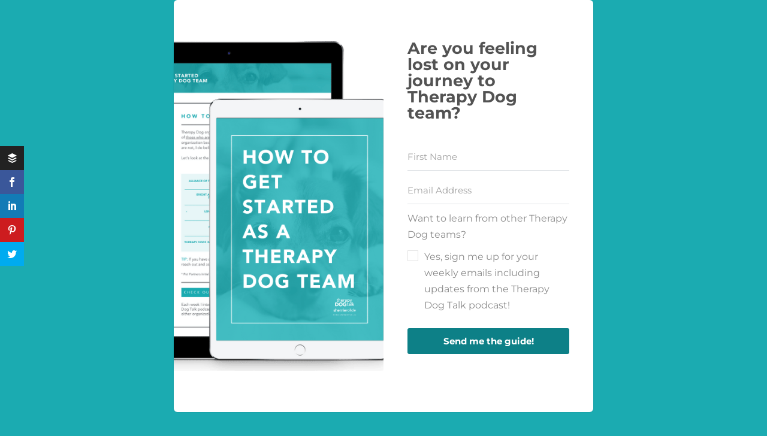

--- FILE ---
content_type: text/html; charset=utf-8
request_url: https://www.google.com/recaptcha/api2/anchor?ar=1&k=6Le8T0omAAAAAPoV94I_jJbp5eHo_3dW60hEEPeX&co=aHR0cHM6Ly93d3cuc2hlcnJpZXJvaGRlLmNvbTo0NDM.&hl=en&v=PoyoqOPhxBO7pBk68S4YbpHZ&size=invisible&anchor-ms=20000&execute-ms=30000&cb=rpv78lkrymi7
body_size: 48905
content:
<!DOCTYPE HTML><html dir="ltr" lang="en"><head><meta http-equiv="Content-Type" content="text/html; charset=UTF-8">
<meta http-equiv="X-UA-Compatible" content="IE=edge">
<title>reCAPTCHA</title>
<style type="text/css">
/* cyrillic-ext */
@font-face {
  font-family: 'Roboto';
  font-style: normal;
  font-weight: 400;
  font-stretch: 100%;
  src: url(//fonts.gstatic.com/s/roboto/v48/KFO7CnqEu92Fr1ME7kSn66aGLdTylUAMa3GUBHMdazTgWw.woff2) format('woff2');
  unicode-range: U+0460-052F, U+1C80-1C8A, U+20B4, U+2DE0-2DFF, U+A640-A69F, U+FE2E-FE2F;
}
/* cyrillic */
@font-face {
  font-family: 'Roboto';
  font-style: normal;
  font-weight: 400;
  font-stretch: 100%;
  src: url(//fonts.gstatic.com/s/roboto/v48/KFO7CnqEu92Fr1ME7kSn66aGLdTylUAMa3iUBHMdazTgWw.woff2) format('woff2');
  unicode-range: U+0301, U+0400-045F, U+0490-0491, U+04B0-04B1, U+2116;
}
/* greek-ext */
@font-face {
  font-family: 'Roboto';
  font-style: normal;
  font-weight: 400;
  font-stretch: 100%;
  src: url(//fonts.gstatic.com/s/roboto/v48/KFO7CnqEu92Fr1ME7kSn66aGLdTylUAMa3CUBHMdazTgWw.woff2) format('woff2');
  unicode-range: U+1F00-1FFF;
}
/* greek */
@font-face {
  font-family: 'Roboto';
  font-style: normal;
  font-weight: 400;
  font-stretch: 100%;
  src: url(//fonts.gstatic.com/s/roboto/v48/KFO7CnqEu92Fr1ME7kSn66aGLdTylUAMa3-UBHMdazTgWw.woff2) format('woff2');
  unicode-range: U+0370-0377, U+037A-037F, U+0384-038A, U+038C, U+038E-03A1, U+03A3-03FF;
}
/* math */
@font-face {
  font-family: 'Roboto';
  font-style: normal;
  font-weight: 400;
  font-stretch: 100%;
  src: url(//fonts.gstatic.com/s/roboto/v48/KFO7CnqEu92Fr1ME7kSn66aGLdTylUAMawCUBHMdazTgWw.woff2) format('woff2');
  unicode-range: U+0302-0303, U+0305, U+0307-0308, U+0310, U+0312, U+0315, U+031A, U+0326-0327, U+032C, U+032F-0330, U+0332-0333, U+0338, U+033A, U+0346, U+034D, U+0391-03A1, U+03A3-03A9, U+03B1-03C9, U+03D1, U+03D5-03D6, U+03F0-03F1, U+03F4-03F5, U+2016-2017, U+2034-2038, U+203C, U+2040, U+2043, U+2047, U+2050, U+2057, U+205F, U+2070-2071, U+2074-208E, U+2090-209C, U+20D0-20DC, U+20E1, U+20E5-20EF, U+2100-2112, U+2114-2115, U+2117-2121, U+2123-214F, U+2190, U+2192, U+2194-21AE, U+21B0-21E5, U+21F1-21F2, U+21F4-2211, U+2213-2214, U+2216-22FF, U+2308-230B, U+2310, U+2319, U+231C-2321, U+2336-237A, U+237C, U+2395, U+239B-23B7, U+23D0, U+23DC-23E1, U+2474-2475, U+25AF, U+25B3, U+25B7, U+25BD, U+25C1, U+25CA, U+25CC, U+25FB, U+266D-266F, U+27C0-27FF, U+2900-2AFF, U+2B0E-2B11, U+2B30-2B4C, U+2BFE, U+3030, U+FF5B, U+FF5D, U+1D400-1D7FF, U+1EE00-1EEFF;
}
/* symbols */
@font-face {
  font-family: 'Roboto';
  font-style: normal;
  font-weight: 400;
  font-stretch: 100%;
  src: url(//fonts.gstatic.com/s/roboto/v48/KFO7CnqEu92Fr1ME7kSn66aGLdTylUAMaxKUBHMdazTgWw.woff2) format('woff2');
  unicode-range: U+0001-000C, U+000E-001F, U+007F-009F, U+20DD-20E0, U+20E2-20E4, U+2150-218F, U+2190, U+2192, U+2194-2199, U+21AF, U+21E6-21F0, U+21F3, U+2218-2219, U+2299, U+22C4-22C6, U+2300-243F, U+2440-244A, U+2460-24FF, U+25A0-27BF, U+2800-28FF, U+2921-2922, U+2981, U+29BF, U+29EB, U+2B00-2BFF, U+4DC0-4DFF, U+FFF9-FFFB, U+10140-1018E, U+10190-1019C, U+101A0, U+101D0-101FD, U+102E0-102FB, U+10E60-10E7E, U+1D2C0-1D2D3, U+1D2E0-1D37F, U+1F000-1F0FF, U+1F100-1F1AD, U+1F1E6-1F1FF, U+1F30D-1F30F, U+1F315, U+1F31C, U+1F31E, U+1F320-1F32C, U+1F336, U+1F378, U+1F37D, U+1F382, U+1F393-1F39F, U+1F3A7-1F3A8, U+1F3AC-1F3AF, U+1F3C2, U+1F3C4-1F3C6, U+1F3CA-1F3CE, U+1F3D4-1F3E0, U+1F3ED, U+1F3F1-1F3F3, U+1F3F5-1F3F7, U+1F408, U+1F415, U+1F41F, U+1F426, U+1F43F, U+1F441-1F442, U+1F444, U+1F446-1F449, U+1F44C-1F44E, U+1F453, U+1F46A, U+1F47D, U+1F4A3, U+1F4B0, U+1F4B3, U+1F4B9, U+1F4BB, U+1F4BF, U+1F4C8-1F4CB, U+1F4D6, U+1F4DA, U+1F4DF, U+1F4E3-1F4E6, U+1F4EA-1F4ED, U+1F4F7, U+1F4F9-1F4FB, U+1F4FD-1F4FE, U+1F503, U+1F507-1F50B, U+1F50D, U+1F512-1F513, U+1F53E-1F54A, U+1F54F-1F5FA, U+1F610, U+1F650-1F67F, U+1F687, U+1F68D, U+1F691, U+1F694, U+1F698, U+1F6AD, U+1F6B2, U+1F6B9-1F6BA, U+1F6BC, U+1F6C6-1F6CF, U+1F6D3-1F6D7, U+1F6E0-1F6EA, U+1F6F0-1F6F3, U+1F6F7-1F6FC, U+1F700-1F7FF, U+1F800-1F80B, U+1F810-1F847, U+1F850-1F859, U+1F860-1F887, U+1F890-1F8AD, U+1F8B0-1F8BB, U+1F8C0-1F8C1, U+1F900-1F90B, U+1F93B, U+1F946, U+1F984, U+1F996, U+1F9E9, U+1FA00-1FA6F, U+1FA70-1FA7C, U+1FA80-1FA89, U+1FA8F-1FAC6, U+1FACE-1FADC, U+1FADF-1FAE9, U+1FAF0-1FAF8, U+1FB00-1FBFF;
}
/* vietnamese */
@font-face {
  font-family: 'Roboto';
  font-style: normal;
  font-weight: 400;
  font-stretch: 100%;
  src: url(//fonts.gstatic.com/s/roboto/v48/KFO7CnqEu92Fr1ME7kSn66aGLdTylUAMa3OUBHMdazTgWw.woff2) format('woff2');
  unicode-range: U+0102-0103, U+0110-0111, U+0128-0129, U+0168-0169, U+01A0-01A1, U+01AF-01B0, U+0300-0301, U+0303-0304, U+0308-0309, U+0323, U+0329, U+1EA0-1EF9, U+20AB;
}
/* latin-ext */
@font-face {
  font-family: 'Roboto';
  font-style: normal;
  font-weight: 400;
  font-stretch: 100%;
  src: url(//fonts.gstatic.com/s/roboto/v48/KFO7CnqEu92Fr1ME7kSn66aGLdTylUAMa3KUBHMdazTgWw.woff2) format('woff2');
  unicode-range: U+0100-02BA, U+02BD-02C5, U+02C7-02CC, U+02CE-02D7, U+02DD-02FF, U+0304, U+0308, U+0329, U+1D00-1DBF, U+1E00-1E9F, U+1EF2-1EFF, U+2020, U+20A0-20AB, U+20AD-20C0, U+2113, U+2C60-2C7F, U+A720-A7FF;
}
/* latin */
@font-face {
  font-family: 'Roboto';
  font-style: normal;
  font-weight: 400;
  font-stretch: 100%;
  src: url(//fonts.gstatic.com/s/roboto/v48/KFO7CnqEu92Fr1ME7kSn66aGLdTylUAMa3yUBHMdazQ.woff2) format('woff2');
  unicode-range: U+0000-00FF, U+0131, U+0152-0153, U+02BB-02BC, U+02C6, U+02DA, U+02DC, U+0304, U+0308, U+0329, U+2000-206F, U+20AC, U+2122, U+2191, U+2193, U+2212, U+2215, U+FEFF, U+FFFD;
}
/* cyrillic-ext */
@font-face {
  font-family: 'Roboto';
  font-style: normal;
  font-weight: 500;
  font-stretch: 100%;
  src: url(//fonts.gstatic.com/s/roboto/v48/KFO7CnqEu92Fr1ME7kSn66aGLdTylUAMa3GUBHMdazTgWw.woff2) format('woff2');
  unicode-range: U+0460-052F, U+1C80-1C8A, U+20B4, U+2DE0-2DFF, U+A640-A69F, U+FE2E-FE2F;
}
/* cyrillic */
@font-face {
  font-family: 'Roboto';
  font-style: normal;
  font-weight: 500;
  font-stretch: 100%;
  src: url(//fonts.gstatic.com/s/roboto/v48/KFO7CnqEu92Fr1ME7kSn66aGLdTylUAMa3iUBHMdazTgWw.woff2) format('woff2');
  unicode-range: U+0301, U+0400-045F, U+0490-0491, U+04B0-04B1, U+2116;
}
/* greek-ext */
@font-face {
  font-family: 'Roboto';
  font-style: normal;
  font-weight: 500;
  font-stretch: 100%;
  src: url(//fonts.gstatic.com/s/roboto/v48/KFO7CnqEu92Fr1ME7kSn66aGLdTylUAMa3CUBHMdazTgWw.woff2) format('woff2');
  unicode-range: U+1F00-1FFF;
}
/* greek */
@font-face {
  font-family: 'Roboto';
  font-style: normal;
  font-weight: 500;
  font-stretch: 100%;
  src: url(//fonts.gstatic.com/s/roboto/v48/KFO7CnqEu92Fr1ME7kSn66aGLdTylUAMa3-UBHMdazTgWw.woff2) format('woff2');
  unicode-range: U+0370-0377, U+037A-037F, U+0384-038A, U+038C, U+038E-03A1, U+03A3-03FF;
}
/* math */
@font-face {
  font-family: 'Roboto';
  font-style: normal;
  font-weight: 500;
  font-stretch: 100%;
  src: url(//fonts.gstatic.com/s/roboto/v48/KFO7CnqEu92Fr1ME7kSn66aGLdTylUAMawCUBHMdazTgWw.woff2) format('woff2');
  unicode-range: U+0302-0303, U+0305, U+0307-0308, U+0310, U+0312, U+0315, U+031A, U+0326-0327, U+032C, U+032F-0330, U+0332-0333, U+0338, U+033A, U+0346, U+034D, U+0391-03A1, U+03A3-03A9, U+03B1-03C9, U+03D1, U+03D5-03D6, U+03F0-03F1, U+03F4-03F5, U+2016-2017, U+2034-2038, U+203C, U+2040, U+2043, U+2047, U+2050, U+2057, U+205F, U+2070-2071, U+2074-208E, U+2090-209C, U+20D0-20DC, U+20E1, U+20E5-20EF, U+2100-2112, U+2114-2115, U+2117-2121, U+2123-214F, U+2190, U+2192, U+2194-21AE, U+21B0-21E5, U+21F1-21F2, U+21F4-2211, U+2213-2214, U+2216-22FF, U+2308-230B, U+2310, U+2319, U+231C-2321, U+2336-237A, U+237C, U+2395, U+239B-23B7, U+23D0, U+23DC-23E1, U+2474-2475, U+25AF, U+25B3, U+25B7, U+25BD, U+25C1, U+25CA, U+25CC, U+25FB, U+266D-266F, U+27C0-27FF, U+2900-2AFF, U+2B0E-2B11, U+2B30-2B4C, U+2BFE, U+3030, U+FF5B, U+FF5D, U+1D400-1D7FF, U+1EE00-1EEFF;
}
/* symbols */
@font-face {
  font-family: 'Roboto';
  font-style: normal;
  font-weight: 500;
  font-stretch: 100%;
  src: url(//fonts.gstatic.com/s/roboto/v48/KFO7CnqEu92Fr1ME7kSn66aGLdTylUAMaxKUBHMdazTgWw.woff2) format('woff2');
  unicode-range: U+0001-000C, U+000E-001F, U+007F-009F, U+20DD-20E0, U+20E2-20E4, U+2150-218F, U+2190, U+2192, U+2194-2199, U+21AF, U+21E6-21F0, U+21F3, U+2218-2219, U+2299, U+22C4-22C6, U+2300-243F, U+2440-244A, U+2460-24FF, U+25A0-27BF, U+2800-28FF, U+2921-2922, U+2981, U+29BF, U+29EB, U+2B00-2BFF, U+4DC0-4DFF, U+FFF9-FFFB, U+10140-1018E, U+10190-1019C, U+101A0, U+101D0-101FD, U+102E0-102FB, U+10E60-10E7E, U+1D2C0-1D2D3, U+1D2E0-1D37F, U+1F000-1F0FF, U+1F100-1F1AD, U+1F1E6-1F1FF, U+1F30D-1F30F, U+1F315, U+1F31C, U+1F31E, U+1F320-1F32C, U+1F336, U+1F378, U+1F37D, U+1F382, U+1F393-1F39F, U+1F3A7-1F3A8, U+1F3AC-1F3AF, U+1F3C2, U+1F3C4-1F3C6, U+1F3CA-1F3CE, U+1F3D4-1F3E0, U+1F3ED, U+1F3F1-1F3F3, U+1F3F5-1F3F7, U+1F408, U+1F415, U+1F41F, U+1F426, U+1F43F, U+1F441-1F442, U+1F444, U+1F446-1F449, U+1F44C-1F44E, U+1F453, U+1F46A, U+1F47D, U+1F4A3, U+1F4B0, U+1F4B3, U+1F4B9, U+1F4BB, U+1F4BF, U+1F4C8-1F4CB, U+1F4D6, U+1F4DA, U+1F4DF, U+1F4E3-1F4E6, U+1F4EA-1F4ED, U+1F4F7, U+1F4F9-1F4FB, U+1F4FD-1F4FE, U+1F503, U+1F507-1F50B, U+1F50D, U+1F512-1F513, U+1F53E-1F54A, U+1F54F-1F5FA, U+1F610, U+1F650-1F67F, U+1F687, U+1F68D, U+1F691, U+1F694, U+1F698, U+1F6AD, U+1F6B2, U+1F6B9-1F6BA, U+1F6BC, U+1F6C6-1F6CF, U+1F6D3-1F6D7, U+1F6E0-1F6EA, U+1F6F0-1F6F3, U+1F6F7-1F6FC, U+1F700-1F7FF, U+1F800-1F80B, U+1F810-1F847, U+1F850-1F859, U+1F860-1F887, U+1F890-1F8AD, U+1F8B0-1F8BB, U+1F8C0-1F8C1, U+1F900-1F90B, U+1F93B, U+1F946, U+1F984, U+1F996, U+1F9E9, U+1FA00-1FA6F, U+1FA70-1FA7C, U+1FA80-1FA89, U+1FA8F-1FAC6, U+1FACE-1FADC, U+1FADF-1FAE9, U+1FAF0-1FAF8, U+1FB00-1FBFF;
}
/* vietnamese */
@font-face {
  font-family: 'Roboto';
  font-style: normal;
  font-weight: 500;
  font-stretch: 100%;
  src: url(//fonts.gstatic.com/s/roboto/v48/KFO7CnqEu92Fr1ME7kSn66aGLdTylUAMa3OUBHMdazTgWw.woff2) format('woff2');
  unicode-range: U+0102-0103, U+0110-0111, U+0128-0129, U+0168-0169, U+01A0-01A1, U+01AF-01B0, U+0300-0301, U+0303-0304, U+0308-0309, U+0323, U+0329, U+1EA0-1EF9, U+20AB;
}
/* latin-ext */
@font-face {
  font-family: 'Roboto';
  font-style: normal;
  font-weight: 500;
  font-stretch: 100%;
  src: url(//fonts.gstatic.com/s/roboto/v48/KFO7CnqEu92Fr1ME7kSn66aGLdTylUAMa3KUBHMdazTgWw.woff2) format('woff2');
  unicode-range: U+0100-02BA, U+02BD-02C5, U+02C7-02CC, U+02CE-02D7, U+02DD-02FF, U+0304, U+0308, U+0329, U+1D00-1DBF, U+1E00-1E9F, U+1EF2-1EFF, U+2020, U+20A0-20AB, U+20AD-20C0, U+2113, U+2C60-2C7F, U+A720-A7FF;
}
/* latin */
@font-face {
  font-family: 'Roboto';
  font-style: normal;
  font-weight: 500;
  font-stretch: 100%;
  src: url(//fonts.gstatic.com/s/roboto/v48/KFO7CnqEu92Fr1ME7kSn66aGLdTylUAMa3yUBHMdazQ.woff2) format('woff2');
  unicode-range: U+0000-00FF, U+0131, U+0152-0153, U+02BB-02BC, U+02C6, U+02DA, U+02DC, U+0304, U+0308, U+0329, U+2000-206F, U+20AC, U+2122, U+2191, U+2193, U+2212, U+2215, U+FEFF, U+FFFD;
}
/* cyrillic-ext */
@font-face {
  font-family: 'Roboto';
  font-style: normal;
  font-weight: 900;
  font-stretch: 100%;
  src: url(//fonts.gstatic.com/s/roboto/v48/KFO7CnqEu92Fr1ME7kSn66aGLdTylUAMa3GUBHMdazTgWw.woff2) format('woff2');
  unicode-range: U+0460-052F, U+1C80-1C8A, U+20B4, U+2DE0-2DFF, U+A640-A69F, U+FE2E-FE2F;
}
/* cyrillic */
@font-face {
  font-family: 'Roboto';
  font-style: normal;
  font-weight: 900;
  font-stretch: 100%;
  src: url(//fonts.gstatic.com/s/roboto/v48/KFO7CnqEu92Fr1ME7kSn66aGLdTylUAMa3iUBHMdazTgWw.woff2) format('woff2');
  unicode-range: U+0301, U+0400-045F, U+0490-0491, U+04B0-04B1, U+2116;
}
/* greek-ext */
@font-face {
  font-family: 'Roboto';
  font-style: normal;
  font-weight: 900;
  font-stretch: 100%;
  src: url(//fonts.gstatic.com/s/roboto/v48/KFO7CnqEu92Fr1ME7kSn66aGLdTylUAMa3CUBHMdazTgWw.woff2) format('woff2');
  unicode-range: U+1F00-1FFF;
}
/* greek */
@font-face {
  font-family: 'Roboto';
  font-style: normal;
  font-weight: 900;
  font-stretch: 100%;
  src: url(//fonts.gstatic.com/s/roboto/v48/KFO7CnqEu92Fr1ME7kSn66aGLdTylUAMa3-UBHMdazTgWw.woff2) format('woff2');
  unicode-range: U+0370-0377, U+037A-037F, U+0384-038A, U+038C, U+038E-03A1, U+03A3-03FF;
}
/* math */
@font-face {
  font-family: 'Roboto';
  font-style: normal;
  font-weight: 900;
  font-stretch: 100%;
  src: url(//fonts.gstatic.com/s/roboto/v48/KFO7CnqEu92Fr1ME7kSn66aGLdTylUAMawCUBHMdazTgWw.woff2) format('woff2');
  unicode-range: U+0302-0303, U+0305, U+0307-0308, U+0310, U+0312, U+0315, U+031A, U+0326-0327, U+032C, U+032F-0330, U+0332-0333, U+0338, U+033A, U+0346, U+034D, U+0391-03A1, U+03A3-03A9, U+03B1-03C9, U+03D1, U+03D5-03D6, U+03F0-03F1, U+03F4-03F5, U+2016-2017, U+2034-2038, U+203C, U+2040, U+2043, U+2047, U+2050, U+2057, U+205F, U+2070-2071, U+2074-208E, U+2090-209C, U+20D0-20DC, U+20E1, U+20E5-20EF, U+2100-2112, U+2114-2115, U+2117-2121, U+2123-214F, U+2190, U+2192, U+2194-21AE, U+21B0-21E5, U+21F1-21F2, U+21F4-2211, U+2213-2214, U+2216-22FF, U+2308-230B, U+2310, U+2319, U+231C-2321, U+2336-237A, U+237C, U+2395, U+239B-23B7, U+23D0, U+23DC-23E1, U+2474-2475, U+25AF, U+25B3, U+25B7, U+25BD, U+25C1, U+25CA, U+25CC, U+25FB, U+266D-266F, U+27C0-27FF, U+2900-2AFF, U+2B0E-2B11, U+2B30-2B4C, U+2BFE, U+3030, U+FF5B, U+FF5D, U+1D400-1D7FF, U+1EE00-1EEFF;
}
/* symbols */
@font-face {
  font-family: 'Roboto';
  font-style: normal;
  font-weight: 900;
  font-stretch: 100%;
  src: url(//fonts.gstatic.com/s/roboto/v48/KFO7CnqEu92Fr1ME7kSn66aGLdTylUAMaxKUBHMdazTgWw.woff2) format('woff2');
  unicode-range: U+0001-000C, U+000E-001F, U+007F-009F, U+20DD-20E0, U+20E2-20E4, U+2150-218F, U+2190, U+2192, U+2194-2199, U+21AF, U+21E6-21F0, U+21F3, U+2218-2219, U+2299, U+22C4-22C6, U+2300-243F, U+2440-244A, U+2460-24FF, U+25A0-27BF, U+2800-28FF, U+2921-2922, U+2981, U+29BF, U+29EB, U+2B00-2BFF, U+4DC0-4DFF, U+FFF9-FFFB, U+10140-1018E, U+10190-1019C, U+101A0, U+101D0-101FD, U+102E0-102FB, U+10E60-10E7E, U+1D2C0-1D2D3, U+1D2E0-1D37F, U+1F000-1F0FF, U+1F100-1F1AD, U+1F1E6-1F1FF, U+1F30D-1F30F, U+1F315, U+1F31C, U+1F31E, U+1F320-1F32C, U+1F336, U+1F378, U+1F37D, U+1F382, U+1F393-1F39F, U+1F3A7-1F3A8, U+1F3AC-1F3AF, U+1F3C2, U+1F3C4-1F3C6, U+1F3CA-1F3CE, U+1F3D4-1F3E0, U+1F3ED, U+1F3F1-1F3F3, U+1F3F5-1F3F7, U+1F408, U+1F415, U+1F41F, U+1F426, U+1F43F, U+1F441-1F442, U+1F444, U+1F446-1F449, U+1F44C-1F44E, U+1F453, U+1F46A, U+1F47D, U+1F4A3, U+1F4B0, U+1F4B3, U+1F4B9, U+1F4BB, U+1F4BF, U+1F4C8-1F4CB, U+1F4D6, U+1F4DA, U+1F4DF, U+1F4E3-1F4E6, U+1F4EA-1F4ED, U+1F4F7, U+1F4F9-1F4FB, U+1F4FD-1F4FE, U+1F503, U+1F507-1F50B, U+1F50D, U+1F512-1F513, U+1F53E-1F54A, U+1F54F-1F5FA, U+1F610, U+1F650-1F67F, U+1F687, U+1F68D, U+1F691, U+1F694, U+1F698, U+1F6AD, U+1F6B2, U+1F6B9-1F6BA, U+1F6BC, U+1F6C6-1F6CF, U+1F6D3-1F6D7, U+1F6E0-1F6EA, U+1F6F0-1F6F3, U+1F6F7-1F6FC, U+1F700-1F7FF, U+1F800-1F80B, U+1F810-1F847, U+1F850-1F859, U+1F860-1F887, U+1F890-1F8AD, U+1F8B0-1F8BB, U+1F8C0-1F8C1, U+1F900-1F90B, U+1F93B, U+1F946, U+1F984, U+1F996, U+1F9E9, U+1FA00-1FA6F, U+1FA70-1FA7C, U+1FA80-1FA89, U+1FA8F-1FAC6, U+1FACE-1FADC, U+1FADF-1FAE9, U+1FAF0-1FAF8, U+1FB00-1FBFF;
}
/* vietnamese */
@font-face {
  font-family: 'Roboto';
  font-style: normal;
  font-weight: 900;
  font-stretch: 100%;
  src: url(//fonts.gstatic.com/s/roboto/v48/KFO7CnqEu92Fr1ME7kSn66aGLdTylUAMa3OUBHMdazTgWw.woff2) format('woff2');
  unicode-range: U+0102-0103, U+0110-0111, U+0128-0129, U+0168-0169, U+01A0-01A1, U+01AF-01B0, U+0300-0301, U+0303-0304, U+0308-0309, U+0323, U+0329, U+1EA0-1EF9, U+20AB;
}
/* latin-ext */
@font-face {
  font-family: 'Roboto';
  font-style: normal;
  font-weight: 900;
  font-stretch: 100%;
  src: url(//fonts.gstatic.com/s/roboto/v48/KFO7CnqEu92Fr1ME7kSn66aGLdTylUAMa3KUBHMdazTgWw.woff2) format('woff2');
  unicode-range: U+0100-02BA, U+02BD-02C5, U+02C7-02CC, U+02CE-02D7, U+02DD-02FF, U+0304, U+0308, U+0329, U+1D00-1DBF, U+1E00-1E9F, U+1EF2-1EFF, U+2020, U+20A0-20AB, U+20AD-20C0, U+2113, U+2C60-2C7F, U+A720-A7FF;
}
/* latin */
@font-face {
  font-family: 'Roboto';
  font-style: normal;
  font-weight: 900;
  font-stretch: 100%;
  src: url(//fonts.gstatic.com/s/roboto/v48/KFO7CnqEu92Fr1ME7kSn66aGLdTylUAMa3yUBHMdazQ.woff2) format('woff2');
  unicode-range: U+0000-00FF, U+0131, U+0152-0153, U+02BB-02BC, U+02C6, U+02DA, U+02DC, U+0304, U+0308, U+0329, U+2000-206F, U+20AC, U+2122, U+2191, U+2193, U+2212, U+2215, U+FEFF, U+FFFD;
}

</style>
<link rel="stylesheet" type="text/css" href="https://www.gstatic.com/recaptcha/releases/PoyoqOPhxBO7pBk68S4YbpHZ/styles__ltr.css">
<script nonce="7TSMLd7Frh4cjpGH38vw3A" type="text/javascript">window['__recaptcha_api'] = 'https://www.google.com/recaptcha/api2/';</script>
<script type="text/javascript" src="https://www.gstatic.com/recaptcha/releases/PoyoqOPhxBO7pBk68S4YbpHZ/recaptcha__en.js" nonce="7TSMLd7Frh4cjpGH38vw3A">
      
    </script></head>
<body><div id="rc-anchor-alert" class="rc-anchor-alert"></div>
<input type="hidden" id="recaptcha-token" value="[base64]">
<script type="text/javascript" nonce="7TSMLd7Frh4cjpGH38vw3A">
      recaptcha.anchor.Main.init("[\x22ainput\x22,[\x22bgdata\x22,\x22\x22,\[base64]/[base64]/[base64]/ZyhXLGgpOnEoW04sMjEsbF0sVywwKSxoKSxmYWxzZSxmYWxzZSl9Y2F0Y2goayl7RygzNTgsVyk/[base64]/[base64]/[base64]/[base64]/[base64]/[base64]/[base64]/bmV3IEJbT10oRFswXSk6dz09Mj9uZXcgQltPXShEWzBdLERbMV0pOnc9PTM/bmV3IEJbT10oRFswXSxEWzFdLERbMl0pOnc9PTQ/[base64]/[base64]/[base64]/[base64]/[base64]\\u003d\x22,\[base64]\x22,\x22woo/[base64]/DsBvCriDCkcKPNMOIw7ISwo7DnmPDscKiwr18wrXDvsOcBnxWAMONC8Kewpc5wr4Pw5YbJ1XDgyXDhsOSUCfCm8OgbXJYw6VjSsK3w7Anw5xlZEQrw4bDhx7DhD3Do8OVPsOPHWjDvQ18VMK6w5jDiMOjwpHCvCtmABDDuWDCqsOmw4/[base64]/CriNWwrAjXDRWB8KXHHvDk1QsZXTDjMKhwp3DjsKyXRLDjMOXw4cBOcKVw5zDgcO6w6nCpcKNasOywrFuw7MdwoXCvsK2wrDDm8KXwrPDmcK+wq/[base64]/DiMK/[base64]/DicO/w4IKw6JeFi3Ds8Obw7XDnSY0wqHCuBrDtcK1CGhaw7BbCMOQw4NbMMOCUcK7VsKZwr/CksKmwrMRIcKGw60ZISPCuQkhGCjDmilFWcKxKMO2ZyEQw651wqDDgsO6dcORw7zDncO2aMOtIMOQBsKQwrnDukXDjj1aZz8swrHCucOvFcKdw7nCrcKSEmwycFtlFMOmY2/[base64]/Dq2pZwpbCrcKhwpvCn3/[base64]/CpsO4wpczwrPDrAnCpwZlwq/[base64]/ZyTCoXAIWcKeUsKAw7bCsHBWU8OnwrTCkMKMw6DDvjV9w7xWDMO6w7sxO0rDnz5CH0Flw44gwpszX8O4DDlGXcK8W1rDr30fXMO0w5YGw5LCq8OLQMKaw47DtcKYwokXMBnCh8KwwpfCim/CmHYuwrA6w4JEw4HDpEnCgcOeG8KYw4wROMKmQ8KcwoVeQ8OCw5FNw5jDgsKHw4XClRbCjXFMScOjw4AULTTCksK/N8KcdcOqbhsfBVDCs8OVdzIBc8O8cMOiw7xvLXbDoFMDKhFWwr1xw4kRYMOoUcOmw7jDiCHCrmdbdVzDnRbDicKTKMK1UTwcw4EpYCTCrmxiwqMow5/CsMKua0zCtFfDpsKLUsKhWsOVw709AsOSesKKc0DDjBF3F8ONwqnCqyQ1w6HDncOUK8K9UMOcQlR/[base64]/Cm3PDlsKkQcKYwojCosOQwoPCpsKgw5gJw40ywoIkGTLDmFHDnHQTDMOXCcOeScKZw4vDogFKw75fTD7CrzxcwpY8C1nDpMKPwrvCusKFwrjCgRNYw7zCvMOINsO2w7p2w5EbC8KQw713YMKJwoHDllnClsK2w7TCnws/ZMKowodSHQbDn8K3LhrCn8O2P1p/QSfDi0jDrU1rw6A2ZMKGTMKew5zCmcK2IxHDu8OEwq7DsMKyw4Mtw7hYYsKdwrnCmcKEw6TChkrCpcKhFAJ2akLDtsO8w7gMPiUuwovDkWldd8Kmw4wAYMKnH0/CmRHDlETCmHQHAT/DocO0wqVfPMO8Cz/CoMK/M1JRwpHDvsKZwq/DgELDuHRKw6QndsKzIsOgZhErwqnCpy3Dh8O3KE/[base64]/[base64]/DqUjCkU9mwqgOYsOXRcOWwp45dGYxEcOXwqFvf8OtfR7DkXnDlRo+Ugw/fsOnwrh+fMKRwodiwp1Qw5HCqHhcwoZbeBzDlMOudMKPMwDDsU1EB1XDrjPChsOiV8OMMCc5WHvDvcK5wqjDryTCugkywqDCn3/CvcKSw4DDmcOzOsO+w77DhMKKTCg0H8K/w77DlF5uw5vCskTDi8KRNlzDt31BViUUw5TCsknCrMKhwp3DiEZ8wopjw7N3wqsaUHrDlxXDr8OLw5vDk8KBecK8TEpNTBzDuMKbOy3DgUpQwrXDqlsRw447GQBtWSVKw6LClcKLOzgHwpbClSFDw5EYwofCjcOcYh/DjsKzwpPClE/DkgRDwpPCk8KEVcKYwpnCjsO3w5dfwpl1BMOEDcKbZ8OKwp/[base64]/Crww0w5bDvEXDvnh+w4nChAoVwqVcUlBAw50/w6QKC2vDlErCiMKFw5PDp37CnsO8aMK3JnIyTcKpB8KDwprCsH/[base64]/KcKBw4xSwowxfjpowonCt0jDsxpqw75Ww6s/[base64]/W8K6asODacKQw5PCtSbDmV/CocKOw49aw5JQZ8KmwqLCnhLDoRLDuVbCuEHDoQLCpWnDuwgEWnzDhygCZRIBFMKvagXDrcOXwqbDqcKwwrViw6EZw5PDg0/CpmNVTsKNG0gXUgzDlcKgExLDssKJwqjDojJRJlrCicKUwqZMbcKDwoUJwr8fGcOicDMqDMOfw79zaiM/wpk+RcOVwocSwrd6C8OPSBXDtsOHw6NAw6DCnsOMEcK1wpVUDcKoaFfDtVDChVvCo3Z3w4ItcCJ8HEbDvCwmMsO1wrRlwp7ClMKBwrPClUZGcMO7dcOJYVRENsOsw4YOwozCp2xjwqk/wqN8woDCgTNcIwlUHcKMwpPDmxrCtcKnwrzCqQPCjyDDqGsAwrPDph5Hwo3DpWY0Y8KtRBMEGcOoaMKwCn/[base64]/Dh8Kqw7phcsKkWcK7wrJ8PQjCoW7CiHlpw6BaGyPCosKlw5nCq04uCH5IwqpZwoB3woZkIibDvF3DsFJqwq1aw54vw5F0w5nDqnPDlMK2wrDDlcKTWgZkw5/[base64]/eknCmGzDkCQ8w5HChRvCu8OhPzhpYcKyw7vDrSHCtSc7CBjDl8OpwoxLwqRYCMOlw7nDmsKlw7fDh8O/wrPCo8O+P8OcwozCuxLCosKLwp4wfsKsLlx0wqfCj8OWw5XCh17DoWNPw6LDvVEYwqUaw6rChcO7Og7Ch8Odw6VVwoXCtUo+XR7CmGLCqsOxw5vCn8OmHsKOw4V9RMONw6/[base64]/[base64]/RsKZw5bCpMOTwpseDTdZw7/[base64]/DkMK/EyAHKsO7NxhqwoDDgMOkwrlHw6TDoCHDtgfCvcKnPnzCjnIEFXRxP00Xw7Ekw4rCoyfDv8K2wqnCuldVwoLCkUEIw6vCpCokfFzCtmXDncKVw5oiw4zCksONw6bDrMK7w5R/ZwQuJMKTESouw7fChMOwHcOxCMOqRcKrw6PCrQcLA8OCKMOVwqhmw5zCgjPDqQzDmcKWw7nCh1VyEMKhMGx4AijCqcOTw6QQw5vCpcOwfXHCtlQ4H8O4wqVVw6Qgw7VUwoXCu8OBMWjDp8Khwr/CgUzCi8O7SMOrwrdew7rDjV3CjcK+ccK1R09HNsKQwqPDlk5ob8KdfsOXwoVCQsOSBikjLMOeH8ObwpXCgjpBK1YOw7bDnMKMbl/DsMKRw73DsTjCjFXDjQbCmBgwwpvCm8Kuw4HDoQcZFyl3wpFwasKjwqMQwr/DmxXDlwHDiVFecgrCnMKhw4bDncOBSzDDtlfCtVrDpSbCt8KiYMKzGsKvwqlNCcOew6t+csKowp4wd8OMw5NvfUclc3vClsOsEhjCuTjDqmjDvS7DjkwrB8OSfgYxw4XDvMKjwpRqw6pZGMOlAjXDkzPDicKiw5BPGEbDnsONwqE3d8Oywo/DtsKURcOnwrLCnSQZwpfDiUdaZsOawonCn8OyHcKEK8OOw7InJsKIw5ZYJcO7w6LDimbCh8KIMgXCuMKzAcKjbMO3w57CocKUQgjCuMO8wobCrcKBQcKawqrCvsOxw5dzw48NBTBHw558WUoTRy/DhnfCmMO2GcOAQcObw5sMJcOnCcOPwp0jwovCqcKTwqjDgQ3Dt8OmeMK2TG5LazXDvcOQAsOow5zDlcK8wqYsw77CvTIeB2rCtRUEAXQJPFo5w79kMcOFw45ANi7CtiXDi8O7wpttwrxPCMOUF1/DgVQnVsKOIzhUw5vDtMOVLcKlBHBww4ovEEvCssKQUg7DmGkRw7bCoMOcw5kkw47Cn8KAeMKocEbDtGrCjsOpw4zCvXg5woXDl8OOwo/[base64]/CocK5w7bDjhAPWFAew4tCw6zDlsK+wqlRF8OfwoXDizBuwqbCs2jDrjfDucO5w5cjwpwgY3ZYw7VyFsKzw4AxWVfChTvChlpTw6FBwqFlNVbDmxTDosKfwrwiL8O8wpPDqsO6NQg/w4NGREAlwpI6OMKPw5hewo9gwq4PdsKdbsKAwpF7XBAVBE/CgBdCDTDDncKwDcK7P8OqTcKyG3EIw6xNaynDqGnCi8O/wp7Dl8ODwr1jIk7DvMOUN1DDnS5nNVR4A8KAAsK2YcKpw5jChQ7Dh8O/w7PDj0c7OTxLw7rDm8KKNcOpSsKWw7Yawr7CoMKle8KDwr8LwpXDoAQDAApSw5/Dp3w2DcORw4BUwoHDnsOYUi96AsKuOCXCjm/[base64]/DlVJewqTDhlQFw5HDmcK/wrFkw4fCiQcawrfClT7ClcKKwpcuw6UHWcOFJi5uwoTDpCrCv13DnXTDk3PDvMKqAFdWwqkvw5/CrUfClcO6w7MMwo5DDMOKwr/DsMK0woLCjz0kwoXDhcO/[base64]/wpPCqkrCisKhwpXDjMOETQJAwpUOw6LCkMKxwoJuJ8KQFgPDnMObwrnDt8Oxw5fCsX7CgiTCtMKDw5fDpsO/w5wCwrBAO8Ozwq8uwpNOY8OowqRUeMK4w4FbTMK/wq5sw4RXw4jCni7CrhHCsUXDqMOjO8K0w6NOwq7DncO4DMOeLi0HLcKdWxNcKcOnNsONQ8OyMsOawp7Di2HDlMKqw5vCg2jDhBlFeB/CjSwYw5k3w6p9wqHDkwDDoVfCr8OKM8Kxw7YTw73DsMKcwobDg2dFccOtJMKhw6zCmsOOJBw0HljCgWgvwpLDpztzw57CpmzClFlXw5EfMEXCicOSwqIpwrnDiGtgWMKrA8KSAsKeXxx9M8OvcsOiw6RAQULDoUjCisKfQX8aGxFIw51BN8K/wqVlw5jCrTRfw5LDlXDDkcKJw5bCvF7DsCjCkEQkwrvCtzkrR8OTKGrCizvDgcK5w5kkHSZcw5cyKsOOdMKgBGUUFhLCn2PCp8KyCMO6KMO6WmrDlsKTYsOCXGHClg3Cm8KbKsOcwqPDjzcMFD4wwoPDssO6w4bDscORw7nCsMK7bQt/w6bDg3rDgsK1wq1xSHzDv8OaTyc4woDDv8K7w4A/w7HCtTt1w5IRwoplaEHDgg0Mw6jDqcOIKcKnw5JsOg1IHhPDv8KRPgrCtsO9PA9Bw77Ci1hMw4fDosOgUMOJw7nCg8OvTkURK8O1wp4kWsOtRn0jN8Ouw5PCocOjwrbCgsKIM8KkwpoIA8KWw4HCkBjDgcKlY2XDq1ARw7Viwp/[base64]/wq8sw7MJworDvcKhw79ZFcK8S8KIwqrDvx7CvnnDvkF4fgUsL3LCgMOPQMO3BUFVNU7DgiZ/[base64]/[base64]/TQUUAsO/w6rDtUMcw7sBMX/DgMOUNcOWPsO3AgdEwr/DtTZawpTCoSjDrsOkw5UPZcKlwoh9ZsK2Q8K6w60tw6jDr8KlWxHCiMKvw5XDtcObwqvCo8KiXyUHw5gDVVPDksKzwrjCqsODwpDCnsO6wqPCiC3DiGRWwq/DpsKANhBgXg3DoxpVwrPCsMKNwqHDtF3CscKXw65rw4PDk8KtwoNCI8OOw5vDugLDg2vDu1YgLTPCk0kVSQQewq9TX8OmdyEnWlbDs8OFw4wuw75ww6zCvh7CjH/CscK/wqrDq8KfwrYFNsOiSsOfI3dpMcKXwrrCvR8Zbk/DucKER0TCssKNwrZxw73CqBTChk/CvUvDignCm8OcacKvUMOOTcOnBMKtJlY8w4IRwrRBWcOiAcOdCC4DwojCscKQwo7DuREuw4k/w5fCt8KYwqw3R8Oaw6nCumXCqWHCg8KQw6dPEcKQwowFwqvDlMOFwr3DuVXCnjRaIMO0woUmdMKaL8KHcBlUVXxRw4bDhMK6b3ZrXcO5wqlSw48+w65LPnRwGSgWHsOTWsOVwpvCj8Oewp3CizjDs8O3HsKPOcKTJ8K+w5LDhcKaw5/CvxDClX0VGVIzTH/DgMO4S8O1D8OQPcKiwqthE2pcCUzCrxzDtlJawrTChU54IsOSwrfDgcKcw4F3w5c1w5nCssKNwrLDhsOVIcKXw7nDqMO4wohdZhrCmMKHw5nCgcOmd1XDmcONw4bDrsKGelPDuwAbw7RzEsK/w6TDlxxOwrh8YsOuWUIIei94wqbDkmIXLcOGMcKbF24mDGdIMcO2w6nCjMKjLMOWJjVtMH/CpTs3ci7Cj8Kgwq/CpFrDnCPDtMOYwpjCgDvCgTrCoMOPPcKYFcKswqHCr8OPEcKeOcOew7bCuw/ChV/Ck3Nvw4/Cn8OIJBJ9woLDjh5bw40Tw4dLw75dIXE3wqkow6VHeT9EVXXDh2bDq8ORah9NwpkBBi/CsHE0dMKoHsOkw57CuzbCosKYw7TCncOneMOqGSLCmCQ8w6vDpHHCpMOCw781w5bDvcOiIxXDkxYfwqTDlA1qVijDqsO6wqcCwp3Dmh9zA8KYw6NjwrrDl8Kgw73Dsn4Gw6nCssK/wqJXwoNcBcO9w67CqcKkH8OYLsKxw7DDuMOkwq5CwoHCjsOaw5d2J8OrYcO7KsKaw5bCiRjDgsOiKifCj1fClgJMwrHDicKnJcOBwqcFw5wqEFA+wqo7MsOBw741CDQvwrkUw6TDhVrCisOMD1gzwoTCjBI5D8OWwo3DjMKHwrTChnbDgcKPYgkYwr/Dg38gD8OawpgdwrjCocO6wr55w4lOw4DCtnQVMT3CtcO2XRNCwrzCjMKIDSIiwpjCnmDCqgAgLE3Ck3IkZEjCiTbDm2ZyPTfClsOlw7LCnw/CuWoVWcOFw7IlT8O4wociw4DDgcOxaxd7wrPDsFnCvwjCl3PDij13EMOpNMKWw6kCw7jCnwtcw7bCvsOSw4fCkzHCvVNhFizCtMOAwqYYEUtjHcKnw4HCuTPDsBYGJCXDq8Odw7zCvMO3R8KWw4vCnDEjw7JtVEQFCFTDj8Oqc8KtwqR0w5HCkS/DsWHDqgJ0ZMKFA1klchpdc8KEJ8OewozCoyjCrsKQwpMcw4zDmgLDqMO5YcKfDcOiIFB4UGFYw447NCHCssK9UjUBw6TDoSFxTsKqIkfDhAHCt1oXNcKwDHPDtsKVw4XClF9Mwr3DmTAvJsOLEQAoTlLDvcKcwpYWIG/DvMKmwprCo8KJw4BbwpXDicOXw6XDg13Dk8OGw6jDvSrDncKuw7fDn8KDB0PCt8OvJ8OMw55vX8KOIsKYIsOKMRsTwpEefcOJPFbChXbCmHXCp8OSRCrDn3vChcOMw5DDjwHCusK2woRPai0+wpYowpgrwqjCm8K3bMKVEMKpCUrCv8KBTMO4aU5Ew4/Dr8OgwqPDrMKpwojDncKVw5Y3wprDsMKResOUGMOIw6B0w7Q/wrU2LUTCpcORccOGw4RIw6htwp47NCpEw5t9w61/AsOiB1gewpPDtcOzw6nDtMK7dlzDoyrDsynDgl7CusOVZsOdMCrDsMOKHcOdw6t8EX/DnFLDvgHDsQ8cwo3CnzccwpXDt8KBwrZpwoV9NHjDscKVwocCN21fLMO9wovCj8KGLsO9QcKRwqAfa8OXw43DssKANDZPw77CoB9FXRNew5XDgsOAOMOiLB/CjVVhwolPNlbClsKiw7dVdxBiF8OkwroSY8OPDsOCwp1Mw6R3TQHCrGxuwozDssK/HXABw4NkwqQgdMKvwqHCi3nDk8KeasOkwoDCihZ1IBLDisOrwrbCoV/DvkEDw7p9E1TChsOAwrA9d8O+KsKxWldXw63Dg1IQw750Y3XDn8OsOWxWwp8Gw5nCn8O/w7YRwpbCjsOcVMKuw6RUcFZYD2ZPVMOtFcORwqgmwqMaw4tGXsOhQQMxETckwobDrQzDjcK9A1QrCVcrw63DvUhRfh18c2bCil7CiBdxJkkIw7XDtX3Cg29Kf0lXXlJoR8Krw40rIlDCvcKFw7J1wqYNB8KeJcKMSTlJJcK7woQYwrUNw63Cu8OeHcOMCm/DicO8DsK+wqDCjzFXw5bDlHDCjB/ChMOEw4nDg8OMwocfw489GA4Ywrx/[base64]/Dh8KYQsOLwpjCi8KDwrfChCzCv3xKXnPDrcKnEFpywr7Cv8KVwppvw53DvsOtwoLCiE59cmQfwqU5wpDCuhw8wpZkw4gGw73DvsO4XsOCVMOnwpPDsMK2wqPCojhAwqvCj8KXdyAED8KpDRbDmzXCpQjChsKgUMKQwp3DocO+UEnCjsK5w7Y/C8KLw4rDn0bDqsK7BmnDlmzCml/DjnfDt8OqwqZMw4zCohjCiVI+wroew6hzJcKfYMKZw5tawp1awpXCuVLDtWM1w6TDqiTClmHDgQkHw5rDk8Oow7xFdy3DoFTCiMOew5Abw7vDssKSwoTDnWjDvMOSw7zCscKywq8aN0PDtn3DlSg+PHrDoVwEw5sTw4vCpEDDik/CmcKpw5PCgz4Sw4nCncKawrNiGMOdw6gTbGjDsBx9Z8ONwqsrwq7Ch8OTwp/DjsOZCynDncK6wovCuDfDpMKJfMKnw6fCiMOEwrPCmQkXFcKYdX5aw4Vfwrxcwok/wrBuw5PDnlwgMcOiw6hYw5teN0stwpTDujPDg8K7w7TCmzLDiMK3w4fDrcOWQVBcOEZsFlEdFsOiw5HDhsKZw6t2IHQQHsOKwr4kaxfDhnBdfmTDpT0XHwc2wovDi8KoEj9Qw4Nmw4dTwrDDkh/Dg8K/FSvDu8O2wqU9wpAbw6Y7w5/CrgcBHMOEYMKcwp99w5AnJ8OrTCYIDWTDhCbDr8KLwqLCvkEGwozCnFbCgMKSBHjDlMOfJsOxwo4fOWvDun4fbRTDq8KrS8KOwrM7wqkKNCJ7w5/Cn8KGB8KCwoJRworCrMK8UcOjUykJwq0/[base64]/CisOmwq4JwqNHAcK9FzxhVMKzw7xSa8OoScO3wrjCmsK0w7fDkh0VZMKhWcOjfF3CujtXwps5w5UnbsONw6bCm1rCpngpZsKsVMO/wqkUEW5BAiEzasKbwpnDk3nDpcKzwp/CrBcDAQ88RlJfw4UMw47DoUtuwqzDhRzCqg/DicO3AcOmOsKowr9bRRvDhsKjBwrDkMOSwr/DkxfDiXVHwrHChm0nw4XDqgbDn8KVw7xCwrrClsOuw4x7w4A9wotFw5hzC8KUDsOUHH/DvsK0GQkWWcKBw7Iqw7HDoTTCqgJYw5jCp8ORwp5LG8K7C0vDt8K3GcO3X2rCiHjDoMKzcwB0HiDDtMKEXE/Cl8KHwpfDnB/[base64]/[base64]/DmMK1FCLCusKyeMONXyF0dcKmFHHCgTMyw5XDmwzDunzCniPDuyTDlm0XwoXDiA/[base64]/DukV0QRLCsxtmwrscwrPCvV3DqCtCw7lvwoTCnFXCssK4F8K9wqPCjyF/wrDDqUtBbsKlL0s4w7UJw5wjw7ZkwptxQ8OuIMOtdMOJRsOtM8O9w53DuFDDoAjCicKdw5jDvMKKaDvDhRECwqfCp8OXwrHCj8KPORNTwqpCwp7DoDImIcOBw7/CiA0Twr9Rw6oRbsOHwrnDoEAeSEdjFsKeL8OMw7o/WMOUWnPDkMKsMsOQVcOrwq0CUMOIMcK1w4hvbxvCrwnCggdew6dJdXHDicKbV8Kfwqg3fMOaesOnMhzCkcO0V8KVw5/DmcK8fGd6wrgTwovCoHVywp7DljB2wrHCq8KUDSZuCXkoFMOwDkfDmhlrejtwEwDDlwPCjcOFJ3U5w6BiN8OPA8KuAsOMwoRHw6LDlEdtYx3CuhIGWCtpwqFdRzfDisOJC2LCrzNLwqIZFgRWw6fDusOKwp/CssODw5Bow5jCtTBDwpXDiMO/w67Ck8KBGQ9dOsK0RiXCusKqY8OvbxjClig7w77ChsOQw4zDr8Kxw5UXUsO/JyPDjsOsw6I3w4nCqBDCpMONH8KeOsObf8KcAFpQw41tAsOEKXbDi8OAeRnClWPDmSguSsOaw44gwrZ/[base64]/w5B6GibDhxtbTMKhw6bCvsOgw5kRAGfCuT/CjcOLf3vDqwtZa8KmI2HDvMO6UMO9HsOsw7RHPMOxw7/Ch8OwwpzDsAZGMy/[base64]/Cl8O5w4EHwq4tJWNDU8O4w7IBXwZcwrbCim0tw5jDs8KKKBkiw7kbwozDq8KLAcK9w4zCiVI5w7vDtsOBIEvCncKow67CsR4BBXYpw7x3UsOPTC3CuH3DjsKcBcKsOMOPwobDoQ7CtcOJSsKJwqLDn8KCE8O8wpZqw5bDhApRecKewqtXGy/CvWXDrMOcwqvDpsOew4BowqfCun9LFMO/w5N3woxiw7JSw5XCr8KCDsKSw4vDucKrCnwuV1nDjV5BIcK0woc3Z2Urd3fDgHrDuMOMw7dzG8OCw69WSMK5w5PDlcK/BsKiwrJIw5hAwrLDuRLCujPDoMKpAMKsSMO2wqrDsUMDMms3w5LDnsOoXMOWwowjMsOiJBXCmcK6w6TCjx/CoMKIw7zCr8OXTMOZdDtZUMKBBxBVwodJwoDDvhdXwqxDw6MGHDrDssKpw45nEcKWwqLCjw1JbcObw7HDmHXCpRA1w7MtwrYUAMKjCmEVwq/DscOLH1J/w7EWw4DDsGhaw7HChyAgXDfCpS4+bsKYw5rDun04O8KHUBMXLsOFbTUQw6XDkMKaU2DDlcO7wq/DmFQRw5DDo8Orw5w1w5nDkcOmFsO1OCJrwpPCnRvDo1EcwqPCsxV7wojDn8KwaFgyasOtKj9Ka2rDhsKCecKIwp3DvMOhaHEQwoUnLsKOU8KQIsO5HcO8PcOJwrjCp8OeUyTCv0pwwp/[base64]/w7JXdm3DkMOhw7AiPsKdwoxrw7HDjX/CpsOlw7HCksK3w7XDmsOvw78Nwo9XfMO7wpZMbzDDlsOAOsKtwoIGwr7CmQXCjsKlw5PCoizCt8OUQxYlw6TDlx8WejRSek5RcDIEw6vDgF9sXcOiXcKWKjIYecK4w53DhQ1oaGjDiS1CTXcFEX/DmlTDvSTCryTCkcKVC8OUT8KfD8KLE8OyHGIUbit1IMKoSFA3w57CqsOGX8KvwqR2w7YZw5/Dp8OlwpgFwonDoX3ChMO/[base64]/w5NtCxvCil0owrPCsMKnQsK3NEnCn8KEwos3w7DDoQkBwp9OOi7Cm2jChDRAwr8cw6NmwpsEd1rDjcOjwrE8X09kDEsNZgZLbsOWXykPwpl4w7HCuMK3wrQ/BWF2w7wfLgJ2worDncOEDGbCqFFQOsKyU3Bcc8Ojw7/DhMOEwoMmD8OGWl8mFsKoU8OtwqEmesKrSx/Co8K7wrbDpsO5OMORZxHDncK0w5/[base64]/wqQDwqbDvj3CgsO3wqhsbMK4VCPDhhLCm8KZW3HCiGHCrBATScOKa1onSFnDkcOaw4Q3w7cxSsOUw6zCoWXCgMO0w4crwp/CnlPDlDBsRjzCiG0UcsOnH8OgOMOEUMK6OcKZYD3Dv8KqEcOaw53DjsKaDcKswr1CXmjCsVPDtTvCn8KbwqQKcWXCv2rCoFg0w49Tw6tnwrQCRGt4wo8fDcKPw4kAwqJfH3/CtcKfw6rDjcO9w78afVzChTcQSsKzd8OJw6slwozCgsOjacO3w6nDo1fDvzfCnhXDpWbCsMOROUPDkkliNj7DhcOyw6TDm8OmwpLDgcOlw5nCgwlXdX9NwqDDmSxDTl8dPGoXXcOnwq/[base64]/DqcOcwrvCtcO3UMKia8OTw4Y0AsONIcKEw6gqfmPCsmPDn8Oiw5jDpVkDMsKiw4YfVGYdW2IWw7HCrQvCm0ZzKGTDtQHCmcK2w7DChsKUw5jDqDtOwp3DuQLCssOMw47CvWBHwqwbcMOww5DDlEE2wprCt8KPw7B8wonDg1PDtkrCqUrCmsOaworDlA/[base64]/w5DDusKBw4k1w5LCo8KfwojChMKxw5sMKnjDusOGHMOnwpTDiV53wobDkUw6w5YPw58SDsK5w6ISw5Bxw7TDlD5dwo3ClcO9WX3CtRtUbGIgw4wIFcKpUxUSw4BBw6HDmMObAsK0e8OSfTbDnMKyQRLCqcKjI3oLHsO5w5PDrz/DjGscHMKObxrCn8KbUAQ7eMOyw4fDusOcEU9awoXDnznDusKawoDChMKgw5MxworClRY7w5YNwod1wp4QdCzCtMKYwqk2wrRcGUEuw50aM8KUw6LDkCN7MsOMU8KJbMK5w6XDjsOPLMKUF8KAw5jCiCLDtEHCmz/[base64]/[base64]/Cg8OZLMKJKMOJwpDDrcORdFRrGmnChcOQKRfDm8KfL8KEdcKIay/CoA53wrbCgxHCs1HCoQoiwp7CkMK/wrbDpR0KWMKEwq8qLQISwp1Ew6IvIsOew702wosHLnRcwqFHf8K8w6jDt8O1w5MBdcO+w7TDisOawpQjLDjCo8KGFcKVdG3DrCAEwprCqzzCv1RXwpzCkcOHMcKtCinDmMKzw5Yvd8O3wrLDjSp/w7RGIcOZUsOww5PDm8ObFsOawpFYAsKUEcOvKEEuwqPDog3DpxrDsTLCoGHCqgpme3c6bRB9wrzCpsKNw651V8OjU8OQw7XCgmrChcOWw7AgD8KmI1d9woMLw74qDcK2Oh02w4IGNMKJFMOcQgvDn39EVMKyK2LDrWpfP8OeN8K2wphBScOmXsObRsO/w68LXCYaYhfCgGrCqGjCqH11UHjCvMOxw6rDjcOEL07CmD3Ck8Ofw7TDpAHDtcOuw7tUURDCnmtKN3nCqcKTKV1yw77Cj8K/[base64]/CvEpKMynCvcOcwrLDmAnCsMOXw5Bbw6XCjlcxw5TDoCs8fsK8X0XDjF7Dtw3DviLCicKKw6Q/T8KJZ8OkQ8KRPcKYwo7DiMORwo9dw5oiwp1WTEzCnUzDqcKIe8OHw7oKw6bDoVbDpsOuOUUPEsObM8KyBWzCg8OKNSYrZcO6wpJ+OkXDjnFswpoGV8KBOjAHwpvDkk3DpsOfwpNkM8KTwq/Cnlksw5p0fsKmBjrCuGPDlFEnQCrCl8Omw4TDvD0mZUUcFcKIwrsnwpNnw77DpEUuI1DCnC/Cq8KWXQ7Ct8OIwrgbwosHwqZtw5paVsOLNzB7WcK/wo/Co1dBw7nDosOow6J2XcKJe8Osw74kwrPDk1HCo8Kqw4DCjcOew4xIwoTDtMOkZxt7w7nCusK3w6oZQMOUbAcTw4MmcFrDr8OMw5UBR8OkcD9hw5LCi0hITkVrAMOiwprDrmpDw603YsKzP8OLwojDgEfCri3CmcOjccOoTy7CssKFwrPCoGsTwo1Xw7I7A8KAwqAUWj/CqE4FdDNTdMKEwrfChTpuT3AJwqHDr8KoYMOUwp7Dj1TDu2TCisOzwqIAfzV5w7EMFsKhLcOyw7jDsEQSVcKqw5lnX8OjwrPDjj/DqyvCtFkKe8Odw442wrYDwrJmaHjCusOzdmosG8OACGMvwqYxP1zCtMKGwrI0eMOLwrIZwovDosKYw4EPw5HCghLCqcOJwpwDw4zDsMKSwrJOwpkAR8KMEcKTC3pzwoXDscO/w5TDpUvDgDAiwpXDmkkDLMOGLm03w7cjwptQVzzDpXV8w453wrrClsK9wpzCnV9EFsKew5PCksKvOcO6H8Ocw4oNw6XCicKXf8KUTMKycsKmQGPDqjFnwqXDp8Kkw5XCmwnCucOuwrwyKkvCuy9tw5wifXPDmH3Dl8OnWlpXUsKILMKmwpLDpV0iw4/[base64]/cjViaynCjsKsT8KOwqZlw6vCsiUEwrg/w73DhMKBD0Fzcy0mwqbDrkHCm0LCqlnDoMOLB8Kdw4bDvyLDnMK8dhHDizBjw4ona8KJwp/DvcOJNMO2wqHCrMK5InfCrjfCjR/[base64]/[base64]/DoxBOUcOmwplew6tLw6pAwrbCkn8tYjXDlkHDt8OtacOHwq1swqDDt8OywqHDscOSAXxwZkfDilwDwqLDpTd4BsO1HcOww47Dl8OlwpzDisKewrwSZMOuwrnCtsOIZcK4w7oqXcKRw4TDssO3fMKVIA/CtDvDqsK/w4ZmVEkxPcKywobCocKFwpRYw7tLw5MxwrN3wqs8w4BbKMKHCEQZwpXCg8OOwqjCisKEbjUowpbClsO7wqZbXQ7Cn8ONwpcSdcKRVFpzAsKbJg1Iw59NGMKvLhVTfMOfwoRZKsKFcxPCt34dw6Jgwr/CicO8w5bComrCvcKNY8KwwrzClMOrayXDr8KewonClgDCkyUTw4zDuAoBw51TPzHCj8KBwr7DglPDkV3CnMKJw5xkw6AQw5sFwqcbwr7DrzEwF8OYbcOtw4HCoyZxw69gwpMgN8K5wrrClhDCuMKTB8OedsKPwp/DsmHDoBBKwrPCoMOQw4QdwrYxw6/[base64]/[base64]/DqU7CpcKnwrzDv3/DtGQ0w5YaaFrDocOxwq3Dt8OQRhbDoiHDo8O1w5bDoVIxeMKhwpJNw4bChSLDtMKAwpYtwrE9U13DpA8AFT/[base64]/[base64]/TMKqc8KXTcKrw6ZLwoHCvsOHY8OrJ8O2wopqWmE3w50Ew6k3WTFTDg/CmMKiNBLDvsKHwrvCizrDgMK6wqPDkB8zVTw3wpbDkcK0AzpEw79UbyocPUXDoDIAw5DDs8OaIh8bb2xSw7nCuwbDmxTCs8Klwo7DtRBrwoZ3w7YXcsOmw4bDsSBhwplzW3xOwoF1CsOpI0zDlCIDwqwHw7TCiXxcGytFwpoiBsO9NVp/c8KfdcKsZWtmw77Dn8K/wr0qJVPCpRLCl2zDl3huERXCrR/DisKYKcOBwrMfTy0Nw65lO2zCoAdmcw81PzlJCRgJwodqwpVxwo9eL8KAJsOWZFvCjgZ4CQrCiMKrw5TDscO1w65hLcO5RlvCoXrCnxFxwqULAsO+bwVUw5o+wo3DjMOYwo5sXW94woAubSbCjsKAUWwqVlhiTHs5SC1/woJ1wonCjykzw5M/w4YawrYbw6sQw4Yawqo0w5rDtgXCmwR7w7PDhVsWDh0fR3k8woN7B0cXdVjCg8OXwrzDlGfDjmTDjTDCjUkHCGd5QsOKwoPCsS1MeMKMw7twwojDm8Oww5Jrwq9EO8OyScK/JifCtsKHw5hpGcKuw7VMwqfCrRPDhMOlJyvCl1UJbRDCgMOSbMKqw6cWw5LDj8KZw6XDhcKqEcOlwr9Sw5bCmG7CsMOEwqHDvcK2wotVwptzZnlPwpgnDsOrD8K7wos5w4/[base64]/DmsKME3AJNRzCksKaaA/[base64]/[base64]/[base64]/CnS4EfMKLwqfDnU8uVi55w5jDh8OYdcOpw5/[base64]/w4YmLsKfUMONwp7CkhTCpC/DtCoST8KLdVvDjE1UBcKywqoaw4pdOsKWbCNjw7HCiQY2eSAgwoDDgMKnLmzCjsO/wr/CiMOEw6tBWH1ZwrPDv8Kkw49HfMKLw5rDr8OHMMKHw7PDosK+wqXDrhYAdMKyw4VUw5JvYcO5wq3CuMOVEw7CnMKTDB7CvMKpRhLCoMKmwrfCil7DoRfCgMOHwptiw4fCrsOrJU3Cii/CvV7Ds8Ozwq/DuQ3Dr2Eqwro7LsOcB8O5w6rDnQXDvhLDiSvDlAwqNwYLwr8fw5jCkw82HcOhDcOewpZWVwRRwqkxSyXDnXDDqsKKw7/Dk8Kdw7cSwqlRwol0cMOZw7UMw7HDg8OewoEdw4rDpsKRXMOFLMOoW8OtaS8DwrdEw55pLcKCwqceQ1jDp8OgMcONb1fCtMK/[base64]/ClMO4QVLDlEjCmCfCsxhCMcKRe8KbPsKEFsK7w5VyQMKUXE9GwqYMPMOEw7zDig4OMT5lUXsHw4vCusKZwqAqesOLBhEYVTp8YMKdAEl6CiRYBygOwoo8ZcO3w7AiwonCkcOXwq5eUy4PFsKiw54/wobDrsOzT8OabMOjwoDDlcKxfAoOw4LCkcK0CcKiNsKqw6LCkMOow75PcCgcL8OBBgxwOAcdwqHDoMOobRBBFXtZB8KLwqpiw5E9w4Yqwq4Ow4fCl3ppLsKUwrheB8OZw4vCmwdxw53ClG/CocKPNFzCrsOaFi8ww4RYw6tQw7IaccKXd8OHD3zCkcK6CsOLYnE+esOxw7Vrw5pabMOSXUBqwoDCvz1xW8KjJAjDnwjDpMOew6zCtWceZMKfFMO+AyPDpMKREQDCpMKYYTXCjMOOXGfDkMOfPj/Cj1TDqhzDuUjDo1nDq2IcwoDCnMK8TcKBw75gwoJjwpPDv8KHG0MKDT0Bw4DDr8K6w4lfwoDDoibDgxQvERnDm8KzbkPDv8OIXB/DrcK9agjDrBbDpMKQLh/CvC/[base64]/DgUAySnHChsKQT8OTwp3Chwgewp8awoIZwrfCvmANwqbDi8K4w41Fwo3CsMK8w5sjDMObw5vDkxciT8KiGsO0Bwgxw71bVCfDgsKOYsKMw6Qwa8KQBVzDvFbCp8KWwrXCh8Kywpt1LMKIWcKGw5PDrMOHw6k9w7/DmBPCg8Kawo0UHQ0cND4JwqnCm8OaW8OYa8OyIz7CpH/CscOMw4RWwrBCIMKvZUo/wrrCgsO0RSsbWSHDlsKOLHvDsXZjW8KvEsKZdyYzwqTDisKcwq/[base64]/CscOWdS/Dk0wYfS5QeMKLN8K3dCPCuC92w6hbAAfDpMKow7XChsOsOl4bw5nDrhASfDTCgMKUwp/Cs8OJw4TDn8OWw4/Dh8Kjw4ZLMmfDqsOKE2Z/E8Ocw6xbw7vDisOdw6TDqW7DocKiwq7Cl8Odwo5ESsKbJ33Du8KyfMKwYcKBw6nDozJqwoxwwr8rC8KBDUnCksKdw5jCpyDCucKMwozDg8OoCwN2w4jClsONw6vCj0dwwrsBe8K7wr0dCMONw5V5w7xlSE5hfgPDmCYdOVxQw5A4woLCosKvwo/ChlFMwpZ8wrUjJl0IwobDksO7ecOSQMK8XcKpdWI+wqhjwpTDvETDjjrCqzQuPMKKwqpzFcOhw7p0wrzDpXzDu0UhwqLDh8Ksw77CpsOUA8OpwqnDlcO7wpxwZcKQUARpw6vCucOmwrPCglMwBGkHE8OqAkbCpcOQYA/DkcOpw6fDtMKNwpvDscOhEcKtw53DhMObNMKtTcKPwpVTMVbCvWVuasKnw7vDvsKwQsKbXMO7w7xiFUPCvzXCgj1bfFNxdCJoP0BUw7UYw6I6wpjCisKhccK+w67Dp0JOI2g5f8K4aWbDgcKnw6zCvsKSdnnCrMOUFn3DrMKoG3HDsRZvwp/[base64]/DucKGK8Kswoh8w4DDhi55LkXCvgjDo3UKWwhTworCgAHCgMKgFGTChsKpYMKKWsKtYX3CrsO6wofDtsOsKzfCi3/DvnVJwp7Cv8KHwoHCv8KFwoYvSArDocOlwrBCN8OQw6fClQzDu8K7wqzDj0lpWsOWwo4kHMKmwo/CqF93ClfDpms+w7XDsMKUw5INcC/[base64]/DosOOKsK5w5RlXkDDhsKzwp0sa8Kfwr/DtyBZfMOqcsKcwq/CjMKMTAPCi8OvQcK/w6vDplfDgwHDjsKIMQ8ZwqDDlsOKSCMZw687wrI6EMOnw7RrPcKBwoLDiBDChww7IsKFw7jCqwxIw6XDvxdkw5ZAw60xw60GKnfDuSDCsnLDsMOYY8OVMcKyw4LClcKvw6MZwonDr8KgLsO3w5lBwo0G\x22],null,[\x22conf\x22,null,\x226Le8T0omAAAAAPoV94I_jJbp5eHo_3dW60hEEPeX\x22,0,null,null,null,1,[21,125,63,73,95,87,41,43,42,83,102,105,109,121],[1017145,710],0,null,null,null,null,0,null,0,null,700,1,null,0,\[base64]/76lBhnEnQkZnOKMAhmv8xEZ\x22,0,0,null,null,1,null,0,0,null,null,null,0],\x22https://www.sherrierohde.com:443\x22,null,[3,1,1],null,null,null,1,3600,[\x22https://www.google.com/intl/en/policies/privacy/\x22,\x22https://www.google.com/intl/en/policies/terms/\x22],\x22DFWbpNIHj9hy4T9thI2ukmBipeiW8+PwboequfwSxpY\\u003d\x22,1,0,null,1,1768973756600,0,0,[49,218,205,217,112],null,[175,180,150,233],\x22RC-k_HC3ZZsxRr8jw\x22,null,null,null,null,null,\x220dAFcWeA7DQ_xatb1pb7FIaNg-QsZx1iI5sHTlJmmFqlSEDXPo432q4wjmNFjrCZjIC40e9ivpIOuJAaUlbSMOQQt2f8AAhtz9rw\x22,1769056556676]");
    </script></body></html>

--- FILE ---
content_type: text/html; charset=utf-8
request_url: https://www.google.com/recaptcha/api2/anchor?ar=1&k=6LdkIV0UAAAAABtNVAAP99TC6f_18LiETnPK6ziX&co=aHR0cHM6Ly93d3cuc2hlcnJpZXJvaGRlLmNvbTo0NDM.&hl=en&v=PoyoqOPhxBO7pBk68S4YbpHZ&size=invisible&anchor-ms=20000&execute-ms=30000&cb=oqh18cx7wu2f
body_size: 48457
content:
<!DOCTYPE HTML><html dir="ltr" lang="en"><head><meta http-equiv="Content-Type" content="text/html; charset=UTF-8">
<meta http-equiv="X-UA-Compatible" content="IE=edge">
<title>reCAPTCHA</title>
<style type="text/css">
/* cyrillic-ext */
@font-face {
  font-family: 'Roboto';
  font-style: normal;
  font-weight: 400;
  font-stretch: 100%;
  src: url(//fonts.gstatic.com/s/roboto/v48/KFO7CnqEu92Fr1ME7kSn66aGLdTylUAMa3GUBHMdazTgWw.woff2) format('woff2');
  unicode-range: U+0460-052F, U+1C80-1C8A, U+20B4, U+2DE0-2DFF, U+A640-A69F, U+FE2E-FE2F;
}
/* cyrillic */
@font-face {
  font-family: 'Roboto';
  font-style: normal;
  font-weight: 400;
  font-stretch: 100%;
  src: url(//fonts.gstatic.com/s/roboto/v48/KFO7CnqEu92Fr1ME7kSn66aGLdTylUAMa3iUBHMdazTgWw.woff2) format('woff2');
  unicode-range: U+0301, U+0400-045F, U+0490-0491, U+04B0-04B1, U+2116;
}
/* greek-ext */
@font-face {
  font-family: 'Roboto';
  font-style: normal;
  font-weight: 400;
  font-stretch: 100%;
  src: url(//fonts.gstatic.com/s/roboto/v48/KFO7CnqEu92Fr1ME7kSn66aGLdTylUAMa3CUBHMdazTgWw.woff2) format('woff2');
  unicode-range: U+1F00-1FFF;
}
/* greek */
@font-face {
  font-family: 'Roboto';
  font-style: normal;
  font-weight: 400;
  font-stretch: 100%;
  src: url(//fonts.gstatic.com/s/roboto/v48/KFO7CnqEu92Fr1ME7kSn66aGLdTylUAMa3-UBHMdazTgWw.woff2) format('woff2');
  unicode-range: U+0370-0377, U+037A-037F, U+0384-038A, U+038C, U+038E-03A1, U+03A3-03FF;
}
/* math */
@font-face {
  font-family: 'Roboto';
  font-style: normal;
  font-weight: 400;
  font-stretch: 100%;
  src: url(//fonts.gstatic.com/s/roboto/v48/KFO7CnqEu92Fr1ME7kSn66aGLdTylUAMawCUBHMdazTgWw.woff2) format('woff2');
  unicode-range: U+0302-0303, U+0305, U+0307-0308, U+0310, U+0312, U+0315, U+031A, U+0326-0327, U+032C, U+032F-0330, U+0332-0333, U+0338, U+033A, U+0346, U+034D, U+0391-03A1, U+03A3-03A9, U+03B1-03C9, U+03D1, U+03D5-03D6, U+03F0-03F1, U+03F4-03F5, U+2016-2017, U+2034-2038, U+203C, U+2040, U+2043, U+2047, U+2050, U+2057, U+205F, U+2070-2071, U+2074-208E, U+2090-209C, U+20D0-20DC, U+20E1, U+20E5-20EF, U+2100-2112, U+2114-2115, U+2117-2121, U+2123-214F, U+2190, U+2192, U+2194-21AE, U+21B0-21E5, U+21F1-21F2, U+21F4-2211, U+2213-2214, U+2216-22FF, U+2308-230B, U+2310, U+2319, U+231C-2321, U+2336-237A, U+237C, U+2395, U+239B-23B7, U+23D0, U+23DC-23E1, U+2474-2475, U+25AF, U+25B3, U+25B7, U+25BD, U+25C1, U+25CA, U+25CC, U+25FB, U+266D-266F, U+27C0-27FF, U+2900-2AFF, U+2B0E-2B11, U+2B30-2B4C, U+2BFE, U+3030, U+FF5B, U+FF5D, U+1D400-1D7FF, U+1EE00-1EEFF;
}
/* symbols */
@font-face {
  font-family: 'Roboto';
  font-style: normal;
  font-weight: 400;
  font-stretch: 100%;
  src: url(//fonts.gstatic.com/s/roboto/v48/KFO7CnqEu92Fr1ME7kSn66aGLdTylUAMaxKUBHMdazTgWw.woff2) format('woff2');
  unicode-range: U+0001-000C, U+000E-001F, U+007F-009F, U+20DD-20E0, U+20E2-20E4, U+2150-218F, U+2190, U+2192, U+2194-2199, U+21AF, U+21E6-21F0, U+21F3, U+2218-2219, U+2299, U+22C4-22C6, U+2300-243F, U+2440-244A, U+2460-24FF, U+25A0-27BF, U+2800-28FF, U+2921-2922, U+2981, U+29BF, U+29EB, U+2B00-2BFF, U+4DC0-4DFF, U+FFF9-FFFB, U+10140-1018E, U+10190-1019C, U+101A0, U+101D0-101FD, U+102E0-102FB, U+10E60-10E7E, U+1D2C0-1D2D3, U+1D2E0-1D37F, U+1F000-1F0FF, U+1F100-1F1AD, U+1F1E6-1F1FF, U+1F30D-1F30F, U+1F315, U+1F31C, U+1F31E, U+1F320-1F32C, U+1F336, U+1F378, U+1F37D, U+1F382, U+1F393-1F39F, U+1F3A7-1F3A8, U+1F3AC-1F3AF, U+1F3C2, U+1F3C4-1F3C6, U+1F3CA-1F3CE, U+1F3D4-1F3E0, U+1F3ED, U+1F3F1-1F3F3, U+1F3F5-1F3F7, U+1F408, U+1F415, U+1F41F, U+1F426, U+1F43F, U+1F441-1F442, U+1F444, U+1F446-1F449, U+1F44C-1F44E, U+1F453, U+1F46A, U+1F47D, U+1F4A3, U+1F4B0, U+1F4B3, U+1F4B9, U+1F4BB, U+1F4BF, U+1F4C8-1F4CB, U+1F4D6, U+1F4DA, U+1F4DF, U+1F4E3-1F4E6, U+1F4EA-1F4ED, U+1F4F7, U+1F4F9-1F4FB, U+1F4FD-1F4FE, U+1F503, U+1F507-1F50B, U+1F50D, U+1F512-1F513, U+1F53E-1F54A, U+1F54F-1F5FA, U+1F610, U+1F650-1F67F, U+1F687, U+1F68D, U+1F691, U+1F694, U+1F698, U+1F6AD, U+1F6B2, U+1F6B9-1F6BA, U+1F6BC, U+1F6C6-1F6CF, U+1F6D3-1F6D7, U+1F6E0-1F6EA, U+1F6F0-1F6F3, U+1F6F7-1F6FC, U+1F700-1F7FF, U+1F800-1F80B, U+1F810-1F847, U+1F850-1F859, U+1F860-1F887, U+1F890-1F8AD, U+1F8B0-1F8BB, U+1F8C0-1F8C1, U+1F900-1F90B, U+1F93B, U+1F946, U+1F984, U+1F996, U+1F9E9, U+1FA00-1FA6F, U+1FA70-1FA7C, U+1FA80-1FA89, U+1FA8F-1FAC6, U+1FACE-1FADC, U+1FADF-1FAE9, U+1FAF0-1FAF8, U+1FB00-1FBFF;
}
/* vietnamese */
@font-face {
  font-family: 'Roboto';
  font-style: normal;
  font-weight: 400;
  font-stretch: 100%;
  src: url(//fonts.gstatic.com/s/roboto/v48/KFO7CnqEu92Fr1ME7kSn66aGLdTylUAMa3OUBHMdazTgWw.woff2) format('woff2');
  unicode-range: U+0102-0103, U+0110-0111, U+0128-0129, U+0168-0169, U+01A0-01A1, U+01AF-01B0, U+0300-0301, U+0303-0304, U+0308-0309, U+0323, U+0329, U+1EA0-1EF9, U+20AB;
}
/* latin-ext */
@font-face {
  font-family: 'Roboto';
  font-style: normal;
  font-weight: 400;
  font-stretch: 100%;
  src: url(//fonts.gstatic.com/s/roboto/v48/KFO7CnqEu92Fr1ME7kSn66aGLdTylUAMa3KUBHMdazTgWw.woff2) format('woff2');
  unicode-range: U+0100-02BA, U+02BD-02C5, U+02C7-02CC, U+02CE-02D7, U+02DD-02FF, U+0304, U+0308, U+0329, U+1D00-1DBF, U+1E00-1E9F, U+1EF2-1EFF, U+2020, U+20A0-20AB, U+20AD-20C0, U+2113, U+2C60-2C7F, U+A720-A7FF;
}
/* latin */
@font-face {
  font-family: 'Roboto';
  font-style: normal;
  font-weight: 400;
  font-stretch: 100%;
  src: url(//fonts.gstatic.com/s/roboto/v48/KFO7CnqEu92Fr1ME7kSn66aGLdTylUAMa3yUBHMdazQ.woff2) format('woff2');
  unicode-range: U+0000-00FF, U+0131, U+0152-0153, U+02BB-02BC, U+02C6, U+02DA, U+02DC, U+0304, U+0308, U+0329, U+2000-206F, U+20AC, U+2122, U+2191, U+2193, U+2212, U+2215, U+FEFF, U+FFFD;
}
/* cyrillic-ext */
@font-face {
  font-family: 'Roboto';
  font-style: normal;
  font-weight: 500;
  font-stretch: 100%;
  src: url(//fonts.gstatic.com/s/roboto/v48/KFO7CnqEu92Fr1ME7kSn66aGLdTylUAMa3GUBHMdazTgWw.woff2) format('woff2');
  unicode-range: U+0460-052F, U+1C80-1C8A, U+20B4, U+2DE0-2DFF, U+A640-A69F, U+FE2E-FE2F;
}
/* cyrillic */
@font-face {
  font-family: 'Roboto';
  font-style: normal;
  font-weight: 500;
  font-stretch: 100%;
  src: url(//fonts.gstatic.com/s/roboto/v48/KFO7CnqEu92Fr1ME7kSn66aGLdTylUAMa3iUBHMdazTgWw.woff2) format('woff2');
  unicode-range: U+0301, U+0400-045F, U+0490-0491, U+04B0-04B1, U+2116;
}
/* greek-ext */
@font-face {
  font-family: 'Roboto';
  font-style: normal;
  font-weight: 500;
  font-stretch: 100%;
  src: url(//fonts.gstatic.com/s/roboto/v48/KFO7CnqEu92Fr1ME7kSn66aGLdTylUAMa3CUBHMdazTgWw.woff2) format('woff2');
  unicode-range: U+1F00-1FFF;
}
/* greek */
@font-face {
  font-family: 'Roboto';
  font-style: normal;
  font-weight: 500;
  font-stretch: 100%;
  src: url(//fonts.gstatic.com/s/roboto/v48/KFO7CnqEu92Fr1ME7kSn66aGLdTylUAMa3-UBHMdazTgWw.woff2) format('woff2');
  unicode-range: U+0370-0377, U+037A-037F, U+0384-038A, U+038C, U+038E-03A1, U+03A3-03FF;
}
/* math */
@font-face {
  font-family: 'Roboto';
  font-style: normal;
  font-weight: 500;
  font-stretch: 100%;
  src: url(//fonts.gstatic.com/s/roboto/v48/KFO7CnqEu92Fr1ME7kSn66aGLdTylUAMawCUBHMdazTgWw.woff2) format('woff2');
  unicode-range: U+0302-0303, U+0305, U+0307-0308, U+0310, U+0312, U+0315, U+031A, U+0326-0327, U+032C, U+032F-0330, U+0332-0333, U+0338, U+033A, U+0346, U+034D, U+0391-03A1, U+03A3-03A9, U+03B1-03C9, U+03D1, U+03D5-03D6, U+03F0-03F1, U+03F4-03F5, U+2016-2017, U+2034-2038, U+203C, U+2040, U+2043, U+2047, U+2050, U+2057, U+205F, U+2070-2071, U+2074-208E, U+2090-209C, U+20D0-20DC, U+20E1, U+20E5-20EF, U+2100-2112, U+2114-2115, U+2117-2121, U+2123-214F, U+2190, U+2192, U+2194-21AE, U+21B0-21E5, U+21F1-21F2, U+21F4-2211, U+2213-2214, U+2216-22FF, U+2308-230B, U+2310, U+2319, U+231C-2321, U+2336-237A, U+237C, U+2395, U+239B-23B7, U+23D0, U+23DC-23E1, U+2474-2475, U+25AF, U+25B3, U+25B7, U+25BD, U+25C1, U+25CA, U+25CC, U+25FB, U+266D-266F, U+27C0-27FF, U+2900-2AFF, U+2B0E-2B11, U+2B30-2B4C, U+2BFE, U+3030, U+FF5B, U+FF5D, U+1D400-1D7FF, U+1EE00-1EEFF;
}
/* symbols */
@font-face {
  font-family: 'Roboto';
  font-style: normal;
  font-weight: 500;
  font-stretch: 100%;
  src: url(//fonts.gstatic.com/s/roboto/v48/KFO7CnqEu92Fr1ME7kSn66aGLdTylUAMaxKUBHMdazTgWw.woff2) format('woff2');
  unicode-range: U+0001-000C, U+000E-001F, U+007F-009F, U+20DD-20E0, U+20E2-20E4, U+2150-218F, U+2190, U+2192, U+2194-2199, U+21AF, U+21E6-21F0, U+21F3, U+2218-2219, U+2299, U+22C4-22C6, U+2300-243F, U+2440-244A, U+2460-24FF, U+25A0-27BF, U+2800-28FF, U+2921-2922, U+2981, U+29BF, U+29EB, U+2B00-2BFF, U+4DC0-4DFF, U+FFF9-FFFB, U+10140-1018E, U+10190-1019C, U+101A0, U+101D0-101FD, U+102E0-102FB, U+10E60-10E7E, U+1D2C0-1D2D3, U+1D2E0-1D37F, U+1F000-1F0FF, U+1F100-1F1AD, U+1F1E6-1F1FF, U+1F30D-1F30F, U+1F315, U+1F31C, U+1F31E, U+1F320-1F32C, U+1F336, U+1F378, U+1F37D, U+1F382, U+1F393-1F39F, U+1F3A7-1F3A8, U+1F3AC-1F3AF, U+1F3C2, U+1F3C4-1F3C6, U+1F3CA-1F3CE, U+1F3D4-1F3E0, U+1F3ED, U+1F3F1-1F3F3, U+1F3F5-1F3F7, U+1F408, U+1F415, U+1F41F, U+1F426, U+1F43F, U+1F441-1F442, U+1F444, U+1F446-1F449, U+1F44C-1F44E, U+1F453, U+1F46A, U+1F47D, U+1F4A3, U+1F4B0, U+1F4B3, U+1F4B9, U+1F4BB, U+1F4BF, U+1F4C8-1F4CB, U+1F4D6, U+1F4DA, U+1F4DF, U+1F4E3-1F4E6, U+1F4EA-1F4ED, U+1F4F7, U+1F4F9-1F4FB, U+1F4FD-1F4FE, U+1F503, U+1F507-1F50B, U+1F50D, U+1F512-1F513, U+1F53E-1F54A, U+1F54F-1F5FA, U+1F610, U+1F650-1F67F, U+1F687, U+1F68D, U+1F691, U+1F694, U+1F698, U+1F6AD, U+1F6B2, U+1F6B9-1F6BA, U+1F6BC, U+1F6C6-1F6CF, U+1F6D3-1F6D7, U+1F6E0-1F6EA, U+1F6F0-1F6F3, U+1F6F7-1F6FC, U+1F700-1F7FF, U+1F800-1F80B, U+1F810-1F847, U+1F850-1F859, U+1F860-1F887, U+1F890-1F8AD, U+1F8B0-1F8BB, U+1F8C0-1F8C1, U+1F900-1F90B, U+1F93B, U+1F946, U+1F984, U+1F996, U+1F9E9, U+1FA00-1FA6F, U+1FA70-1FA7C, U+1FA80-1FA89, U+1FA8F-1FAC6, U+1FACE-1FADC, U+1FADF-1FAE9, U+1FAF0-1FAF8, U+1FB00-1FBFF;
}
/* vietnamese */
@font-face {
  font-family: 'Roboto';
  font-style: normal;
  font-weight: 500;
  font-stretch: 100%;
  src: url(//fonts.gstatic.com/s/roboto/v48/KFO7CnqEu92Fr1ME7kSn66aGLdTylUAMa3OUBHMdazTgWw.woff2) format('woff2');
  unicode-range: U+0102-0103, U+0110-0111, U+0128-0129, U+0168-0169, U+01A0-01A1, U+01AF-01B0, U+0300-0301, U+0303-0304, U+0308-0309, U+0323, U+0329, U+1EA0-1EF9, U+20AB;
}
/* latin-ext */
@font-face {
  font-family: 'Roboto';
  font-style: normal;
  font-weight: 500;
  font-stretch: 100%;
  src: url(//fonts.gstatic.com/s/roboto/v48/KFO7CnqEu92Fr1ME7kSn66aGLdTylUAMa3KUBHMdazTgWw.woff2) format('woff2');
  unicode-range: U+0100-02BA, U+02BD-02C5, U+02C7-02CC, U+02CE-02D7, U+02DD-02FF, U+0304, U+0308, U+0329, U+1D00-1DBF, U+1E00-1E9F, U+1EF2-1EFF, U+2020, U+20A0-20AB, U+20AD-20C0, U+2113, U+2C60-2C7F, U+A720-A7FF;
}
/* latin */
@font-face {
  font-family: 'Roboto';
  font-style: normal;
  font-weight: 500;
  font-stretch: 100%;
  src: url(//fonts.gstatic.com/s/roboto/v48/KFO7CnqEu92Fr1ME7kSn66aGLdTylUAMa3yUBHMdazQ.woff2) format('woff2');
  unicode-range: U+0000-00FF, U+0131, U+0152-0153, U+02BB-02BC, U+02C6, U+02DA, U+02DC, U+0304, U+0308, U+0329, U+2000-206F, U+20AC, U+2122, U+2191, U+2193, U+2212, U+2215, U+FEFF, U+FFFD;
}
/* cyrillic-ext */
@font-face {
  font-family: 'Roboto';
  font-style: normal;
  font-weight: 900;
  font-stretch: 100%;
  src: url(//fonts.gstatic.com/s/roboto/v48/KFO7CnqEu92Fr1ME7kSn66aGLdTylUAMa3GUBHMdazTgWw.woff2) format('woff2');
  unicode-range: U+0460-052F, U+1C80-1C8A, U+20B4, U+2DE0-2DFF, U+A640-A69F, U+FE2E-FE2F;
}
/* cyrillic */
@font-face {
  font-family: 'Roboto';
  font-style: normal;
  font-weight: 900;
  font-stretch: 100%;
  src: url(//fonts.gstatic.com/s/roboto/v48/KFO7CnqEu92Fr1ME7kSn66aGLdTylUAMa3iUBHMdazTgWw.woff2) format('woff2');
  unicode-range: U+0301, U+0400-045F, U+0490-0491, U+04B0-04B1, U+2116;
}
/* greek-ext */
@font-face {
  font-family: 'Roboto';
  font-style: normal;
  font-weight: 900;
  font-stretch: 100%;
  src: url(//fonts.gstatic.com/s/roboto/v48/KFO7CnqEu92Fr1ME7kSn66aGLdTylUAMa3CUBHMdazTgWw.woff2) format('woff2');
  unicode-range: U+1F00-1FFF;
}
/* greek */
@font-face {
  font-family: 'Roboto';
  font-style: normal;
  font-weight: 900;
  font-stretch: 100%;
  src: url(//fonts.gstatic.com/s/roboto/v48/KFO7CnqEu92Fr1ME7kSn66aGLdTylUAMa3-UBHMdazTgWw.woff2) format('woff2');
  unicode-range: U+0370-0377, U+037A-037F, U+0384-038A, U+038C, U+038E-03A1, U+03A3-03FF;
}
/* math */
@font-face {
  font-family: 'Roboto';
  font-style: normal;
  font-weight: 900;
  font-stretch: 100%;
  src: url(//fonts.gstatic.com/s/roboto/v48/KFO7CnqEu92Fr1ME7kSn66aGLdTylUAMawCUBHMdazTgWw.woff2) format('woff2');
  unicode-range: U+0302-0303, U+0305, U+0307-0308, U+0310, U+0312, U+0315, U+031A, U+0326-0327, U+032C, U+032F-0330, U+0332-0333, U+0338, U+033A, U+0346, U+034D, U+0391-03A1, U+03A3-03A9, U+03B1-03C9, U+03D1, U+03D5-03D6, U+03F0-03F1, U+03F4-03F5, U+2016-2017, U+2034-2038, U+203C, U+2040, U+2043, U+2047, U+2050, U+2057, U+205F, U+2070-2071, U+2074-208E, U+2090-209C, U+20D0-20DC, U+20E1, U+20E5-20EF, U+2100-2112, U+2114-2115, U+2117-2121, U+2123-214F, U+2190, U+2192, U+2194-21AE, U+21B0-21E5, U+21F1-21F2, U+21F4-2211, U+2213-2214, U+2216-22FF, U+2308-230B, U+2310, U+2319, U+231C-2321, U+2336-237A, U+237C, U+2395, U+239B-23B7, U+23D0, U+23DC-23E1, U+2474-2475, U+25AF, U+25B3, U+25B7, U+25BD, U+25C1, U+25CA, U+25CC, U+25FB, U+266D-266F, U+27C0-27FF, U+2900-2AFF, U+2B0E-2B11, U+2B30-2B4C, U+2BFE, U+3030, U+FF5B, U+FF5D, U+1D400-1D7FF, U+1EE00-1EEFF;
}
/* symbols */
@font-face {
  font-family: 'Roboto';
  font-style: normal;
  font-weight: 900;
  font-stretch: 100%;
  src: url(//fonts.gstatic.com/s/roboto/v48/KFO7CnqEu92Fr1ME7kSn66aGLdTylUAMaxKUBHMdazTgWw.woff2) format('woff2');
  unicode-range: U+0001-000C, U+000E-001F, U+007F-009F, U+20DD-20E0, U+20E2-20E4, U+2150-218F, U+2190, U+2192, U+2194-2199, U+21AF, U+21E6-21F0, U+21F3, U+2218-2219, U+2299, U+22C4-22C6, U+2300-243F, U+2440-244A, U+2460-24FF, U+25A0-27BF, U+2800-28FF, U+2921-2922, U+2981, U+29BF, U+29EB, U+2B00-2BFF, U+4DC0-4DFF, U+FFF9-FFFB, U+10140-1018E, U+10190-1019C, U+101A0, U+101D0-101FD, U+102E0-102FB, U+10E60-10E7E, U+1D2C0-1D2D3, U+1D2E0-1D37F, U+1F000-1F0FF, U+1F100-1F1AD, U+1F1E6-1F1FF, U+1F30D-1F30F, U+1F315, U+1F31C, U+1F31E, U+1F320-1F32C, U+1F336, U+1F378, U+1F37D, U+1F382, U+1F393-1F39F, U+1F3A7-1F3A8, U+1F3AC-1F3AF, U+1F3C2, U+1F3C4-1F3C6, U+1F3CA-1F3CE, U+1F3D4-1F3E0, U+1F3ED, U+1F3F1-1F3F3, U+1F3F5-1F3F7, U+1F408, U+1F415, U+1F41F, U+1F426, U+1F43F, U+1F441-1F442, U+1F444, U+1F446-1F449, U+1F44C-1F44E, U+1F453, U+1F46A, U+1F47D, U+1F4A3, U+1F4B0, U+1F4B3, U+1F4B9, U+1F4BB, U+1F4BF, U+1F4C8-1F4CB, U+1F4D6, U+1F4DA, U+1F4DF, U+1F4E3-1F4E6, U+1F4EA-1F4ED, U+1F4F7, U+1F4F9-1F4FB, U+1F4FD-1F4FE, U+1F503, U+1F507-1F50B, U+1F50D, U+1F512-1F513, U+1F53E-1F54A, U+1F54F-1F5FA, U+1F610, U+1F650-1F67F, U+1F687, U+1F68D, U+1F691, U+1F694, U+1F698, U+1F6AD, U+1F6B2, U+1F6B9-1F6BA, U+1F6BC, U+1F6C6-1F6CF, U+1F6D3-1F6D7, U+1F6E0-1F6EA, U+1F6F0-1F6F3, U+1F6F7-1F6FC, U+1F700-1F7FF, U+1F800-1F80B, U+1F810-1F847, U+1F850-1F859, U+1F860-1F887, U+1F890-1F8AD, U+1F8B0-1F8BB, U+1F8C0-1F8C1, U+1F900-1F90B, U+1F93B, U+1F946, U+1F984, U+1F996, U+1F9E9, U+1FA00-1FA6F, U+1FA70-1FA7C, U+1FA80-1FA89, U+1FA8F-1FAC6, U+1FACE-1FADC, U+1FADF-1FAE9, U+1FAF0-1FAF8, U+1FB00-1FBFF;
}
/* vietnamese */
@font-face {
  font-family: 'Roboto';
  font-style: normal;
  font-weight: 900;
  font-stretch: 100%;
  src: url(//fonts.gstatic.com/s/roboto/v48/KFO7CnqEu92Fr1ME7kSn66aGLdTylUAMa3OUBHMdazTgWw.woff2) format('woff2');
  unicode-range: U+0102-0103, U+0110-0111, U+0128-0129, U+0168-0169, U+01A0-01A1, U+01AF-01B0, U+0300-0301, U+0303-0304, U+0308-0309, U+0323, U+0329, U+1EA0-1EF9, U+20AB;
}
/* latin-ext */
@font-face {
  font-family: 'Roboto';
  font-style: normal;
  font-weight: 900;
  font-stretch: 100%;
  src: url(//fonts.gstatic.com/s/roboto/v48/KFO7CnqEu92Fr1ME7kSn66aGLdTylUAMa3KUBHMdazTgWw.woff2) format('woff2');
  unicode-range: U+0100-02BA, U+02BD-02C5, U+02C7-02CC, U+02CE-02D7, U+02DD-02FF, U+0304, U+0308, U+0329, U+1D00-1DBF, U+1E00-1E9F, U+1EF2-1EFF, U+2020, U+20A0-20AB, U+20AD-20C0, U+2113, U+2C60-2C7F, U+A720-A7FF;
}
/* latin */
@font-face {
  font-family: 'Roboto';
  font-style: normal;
  font-weight: 900;
  font-stretch: 100%;
  src: url(//fonts.gstatic.com/s/roboto/v48/KFO7CnqEu92Fr1ME7kSn66aGLdTylUAMa3yUBHMdazQ.woff2) format('woff2');
  unicode-range: U+0000-00FF, U+0131, U+0152-0153, U+02BB-02BC, U+02C6, U+02DA, U+02DC, U+0304, U+0308, U+0329, U+2000-206F, U+20AC, U+2122, U+2191, U+2193, U+2212, U+2215, U+FEFF, U+FFFD;
}

</style>
<link rel="stylesheet" type="text/css" href="https://www.gstatic.com/recaptcha/releases/PoyoqOPhxBO7pBk68S4YbpHZ/styles__ltr.css">
<script nonce="8fks8GXigV4QOUH-j0ilWg" type="text/javascript">window['__recaptcha_api'] = 'https://www.google.com/recaptcha/api2/';</script>
<script type="text/javascript" src="https://www.gstatic.com/recaptcha/releases/PoyoqOPhxBO7pBk68S4YbpHZ/recaptcha__en.js" nonce="8fks8GXigV4QOUH-j0ilWg">
      
    </script></head>
<body><div id="rc-anchor-alert" class="rc-anchor-alert"></div>
<input type="hidden" id="recaptcha-token" value="[base64]">
<script type="text/javascript" nonce="8fks8GXigV4QOUH-j0ilWg">
      recaptcha.anchor.Main.init("[\x22ainput\x22,[\x22bgdata\x22,\x22\x22,\[base64]/[base64]/[base64]/ZyhXLGgpOnEoW04sMjEsbF0sVywwKSxoKSxmYWxzZSxmYWxzZSl9Y2F0Y2goayl7RygzNTgsVyk/[base64]/[base64]/[base64]/[base64]/[base64]/[base64]/[base64]/bmV3IEJbT10oRFswXSk6dz09Mj9uZXcgQltPXShEWzBdLERbMV0pOnc9PTM/bmV3IEJbT10oRFswXSxEWzFdLERbMl0pOnc9PTQ/[base64]/[base64]/[base64]/[base64]/[base64]\\u003d\x22,\[base64]\x22,\x22woo/w70uBFhqAC1LXVxSw451wpzCjMK2wpbCqC/DvsKow63DuHt9w55Vw7Nuw53Dng7Dn8KEw4DChsOww6zChyklQ8KuRsKFw5FkU8KnwrXDncOnJsOvacKNwrrCjUYNw69cw4DDicKfJsOPLHnCj8OXwqtRw73Dq8O+w4HDtHMKw63DmsOaw4w3wqbCqWp0woB/[base64]/DqSHCriDCn8KfNMOIw7UCwo7DnmXDocKiwr1KwqXDvsOcN1ZWAMO3McKewpc9wpQPw5YfHVXDgz/DrMOSUCfCocOgbXtYw6VjWMKNw7Anw7NfZEQ2w7zDhx7DsxfDo8OVIsO1HWjDpTd8VMKkw5jDiMOjwpLCvCtmHRDDuWDCmMOmw4/[base64]/CriNFwrAjXBtGB8KXB2vDk1QcT3TDjMKqwp3DjsKyRQLDjMOXw6krOcKVw7fDu8O6w6nCo8K3asOywpx+w7Mdwp/ChMK2wrDDnsKHwrPDmcK1wr/[base64]/DiMK/wqdDZUXCssKIwqjDkWvDg33DtE9Aw6fCrMKhPMOaV8Kvf13DpMOyWsOXwq3ClATCuT9MwrzCrsKcw4/CsXPDiTbDssOAG8KjG1JIDcOJwpLDtMK2wqAaw7nDicO9fsOtw55EwowzWRrDocOww74uVwBDwr9sGzDCjy7CnBfClC9cw5ESUMKHw7LDoRNEwopSG1XDgwbDhMKEM0FBw447UMOwwo0RYsKzw6U+PGPCmWTDrCJNwrXCp8KEwrcJw5dfAinDl8KEw7zDnQMSwrrDjh/Do8OFCEJ2w6FYF8OIw4FdLMOUR8KoVMK7wprCkcKfwp82JMKmw78tIwrClg1TI0zCpENyU8K3KMOaaQQdw651wrPCs8OBW8O/[base64]/DhwrCuQZrw7XCq8K7wqEWw4lWV8KAGTnCvsKmJ8KywrbDlzZDwofDgsKEUhUcCsKyHz0UZsO7SVPChMK7w7vDuk1eFT8kw7zCrMOsw6ZMwp/DrXrCoQxhw5rCnSVlwp4zZjoARUPCoMKRw5/Cg8Khw5QJMBfCrx1Wwp9HHsKrRsKfwqrCvCEnVgLCtU7DulMXw48Ow4/DnQ1DWGB0HsKMw7liw4BUwr0+w4LDkQbDvwXCvsKcwonDpjIKTMKrwr3DujsJbsOtw6jDvsK3w57DiF3Cl2Z2csOjMsKHNcKvw5nDucK/IyxewoHCpsOEU2crGsK/KAfCsk4wwqhkfUBuW8OPZm/DnGvCqcOEMMOYURLCgnQ+ScKZWMK2w77Cm3RSU8O1wrLCpcKAw7nDuAZ1w5dWCsO8w60yO2HDkDNdNX1tw7ggwrJDecOoPBFITcKfV3LDo30XXcOCw5wEw7bClcODQMK3w4LDtcKUwooRFx/Cv8KawoPChG/CkGcuwrU6w5Fzw6TDhHzCgsO1PcKew4gnOMKcR8Kdw7hINcOSw4lFw5jDr8KLw4XCmRXCi3FLW8O/w6saIgvCnMKKVsK/X8OeTBwTMlrCrsO4SmMIY8OOa8Ozw7tsd17Cs2RXJBhrwpl7w4A6V8KVVMOkw5bDkA3CqFpPXlTDuhbDv8K2R8KdTh8Rw6h5YiPCvRV/w4MewrzDsMOyG1/CsAvDpcKoUcKORsOtw707d8O5OMKye0PCvwxEL8OQwonCjQc+w7DDl8OzXcKdVsKtP39kw5Z3wr51w6ItGwcjVmXCuyrCssOqIS0Ewo3CnMOvwq7DhiZUw4sSwpLDoA7DsmYPwp7CqcOQCcOjPMOxw5lpKcKawpIIwp7CmsKmdhFDe8OoNcKBw4bDj3IUw74fwp/[base64]/DhMOfPAdrfwjDoH/CmXpiw5ovV8KLDMOkw7XCvcOxI0vDmcKawpbDnsK8woQtwqADMcKewq7CisOAw47Ch3TDpMKmfgQoR1HDocK+wrciPWcdwq/DvG1Oa8KWw4w7RsKSYkfDoTDCkznCgk4UVwHDoMOowrZxAcO/DhLDusKjDV97wrzDm8OfwoPDrGLDg3R0w6cKJcKzHMOiRTocwq/CrhjCgsO1I3jDjkNzwqjDoMKGwq8QYMOEW0LDk8KWS2jDtEdJW8OsBMKxwpHDv8K/fsKaLMOhVnQwwpLClMKNwoDDs8KefD/DrMOmwo8vK8KOwqXDo8Kww70LMQ/[base64]/DpcKGwrXDjxXCisKhZcKUHHh6ZmNzW8OJdsOPw5Adw6DDp8KGwrLClcOQw5PCgXlWAR0aAHZkYTk+w4PCrcKxUsOYXR7DpFXDhMO8wpnDhjTDhcK2wpFPBiLDli8/w5JuCMO+wrgAwqVMbmnDkMKGUcKsw7sSPjMlw7vDtcO6RAzDgcO8w5nDvgvDv8KyISIPw6gZwpo5RsKQw7FraF/DnhNcwrNcQ8OcJynCpQfClGrCh0QYX8KpHMOJLMOwPMOaeMKAw6g0OjFUZSHCucOSXyzDsMKyw7LDkjHCo8OIw49/WgPDgnLCmX55wpMGWcKQX8OawrFiTWYRScOQwpd/IMK9bUXCnALDoB57LRtvOcKywpl2UcKLwpdxwqxDw4PCoHNNwqBeBS7Dk8OWLcOWPCPCpzFqBlLDrXLCp8OkXcO9bjtOaWnDpsKhwq/DrS/ClRoTwrjDuQ/CgcKQwqzDm8OjEMOSw6rDg8KIZjA8GsKjw7zDpB55w63Dsh7DtMKFGwPCtnFtDVEpw4bCtgjClcK3woLCiT5/wpA+w45Gwq8YNhvCkyzDmcKiwpzDhsKRY8O5RERtPWvDmMK/QkrDn3BQwp3CpmwRw7Q3OnJechNwwpXCosKyAQV4wpbCjF5yw5EAwpjCv8OhZGjDs8OrwoLDiUzDlQdFw6XCucKxKMKFwrPCvcOVw7hcwrFKKcOaVsKwOcOww5jDgsKtw4LCmm3CpRvCr8OscMKqw5jCkMKpaMO6wrwdSA/CiTbDgTZnwqfDp0xPwpjDoMKUM8KWfMKQa3zDgDfCssOdRMKNwpRqw5TCrcKNwqnDjREqNMOEF1DCq2XCkVLCqkLDo20Fwo0ZB8KRw6HDn8K+wopLfEPCsUkeLFvDisO4I8KbeDdgw6wKWMK6WMODwojCo8OBCwzDlcO/wojDsCFiwprCocOmPMOcSsKGMCPCqMO/Q8ONcxYtwr4NwqnCv8KnJMKEFsOBwoHCrCnCiE9Yw53DnxjDkCRkwovCvg0Pw7xMb2Acwqcew6ROM0fDsD/Cg8KJw7HCkU7CssKCFcOlE0J1T8KAPsOQwqDDrHzCmMOUO8KpMw/CscKQwqvDlcKdHT7Cp8OiXsKzwrNRwqbDrMOhwoDCoMOHbz/Cg13CisK7w7Ebwp3CtsKEFgkjHV1IwovCo2wECxXCgh9DwpbDsMO6w5cWCsOPw68Bwo9RwrQHUQjCqMKIwrB4WcKxwpdobMONwqZHwrbChiI3f8Oew7rCuMKIw7IFwoLDuT/DuEEsMTcoWEbDhsKkw5FDXXBHw7XDi8OHw7/CoX/CosOFUHZjwq3DnWYMEcK8wrXDiMOgdMO4D8O+wobDunIFHHHDkjzDhsO7woPDvQHCucOkJgfCssKBw7UnWG/[base64]/Dr8OxYsOfEcKpwqfCtXYOw6tlwpEzLsKEwrJRwrzDkUjDn8KTP1rCuBsOR8OeKlbDqSYaEm9pS8KpwrHCisOrw7N7LB3CtsKuSHtkw7gHO3bDqlzCp8KTSMKYeMOPQcOhw6/CmQ7CqknClcKdwrhBw7BcZ8K2wpzCsFzDiVjDgAjDrkfCkXfClVjDpX4KfkTCuhYvZ0lED8KidWrDusOUwrrDgsK0wrViw6EZw5LDg07ComNZZsKrKxAuXlrCi8OxJRPDuMOdwqPDrW17ZX3DjcKxwodMWcK9wrI/wqoUOsOkQwYFE8Kew5BjWCNAw6gjMMOlwok3wqVDIcOKVRXDkcO/w4URwpPCkMONKsKEwo5JVcKkTkTDn1DCl1zDgXpdw4obcCJ8HELDtCw0BMOewr5dw77CkMONw6rDh1cdcsOwR8O7X3NyEsOlwp43wrTDtTFRwrU7wo5FwpvDgTBoIER+MMKnwoPDm2jCoMObwr7Cii/[base64]/Dow5OA8O8w58zfh9QOCNmw7V0w75DbGYgw63DvMOley3CriYHFMKSNV/[base64]/DnUZsw6fDksK5wp4pwp7DmcOPwpLCrcKbEm7DlWbCmQHDjMKMw5FqU8K3ZsKPwoJhGDLCim7Ch2A9wp9aHyDCkMKkw4PDvTgGLhhuwptvwot+wrlEOwjDslzDoHxpwrIlw4ohw40iw4XDmXHCmMKCwr/[base64]/DrUVVwrdaw5zDrMKZwphaY3g4bsOrw6x1woEeVjNQSMO7w74PUQk+ZR7CumLDlCQWw5DCnGXDk8OuPUNTbMKowq7ChSDCogIvJwfDocORwpIQwrZtNcKgw6vCiMKGwrXCucOZwrHCpcKBP8O/wozChwHCmcKJwrEjLsKzOXFqwrjCjsONw77DmV/DgG0Nw5nDhEpGw4tYw6PDgMOoDwnDg8Oew75vworCtlYGWSfCuWzDscOzw7bCpMK8DcKZw4psBsOgw5fCj8O+bgzDjhfCnUZawrPDuyrCu8KHKj1HY2PCucOYWsKeRwbCliLCrcKywoVPwrnCvi/[base64]/CmHVremBQHjjCslQ0wpPDrsK0AztzZcKHwop+GcKjw5TCiBNmUH4McMOCY8K1wovDocOwwpICw5nDqSTDgMKtwrUNw5Ihw6wiT0DDl08Kw6HCnWjClMKAT8Onwo0hwobDuMK/TMO5P8KQwol5J3jChhMuBsKee8KEPMO8wptTMW3CrcOKdcKfw6HCpcOzwoklCx9Vw7TDicKkLsOew5EkQlnDv13CrsObQsKvP2ATwrjDpMKpw68eYMO+wplkFcOAw4NrCMKJw5tve8K0SRIOwp9qw4TCs8KMwq/DnsKSccOGwqHCrXNEwr/Cp3TCpsOQVcKSL8OPwrMFCsKWKMKhw58ARsOmw5XDjcKEaBkQw7JPJ8OwwqB/[base64]/woIKw7/[base64]/Dv8KRV1DCl8KMwqXDlBnChHvDgVbCjg9pwrTCj8K8woTDnSE7V11Nwo0rfsKjwqVRwpHDl23Cky/[base64]/CMKew6gjwo/Cq8Opw5vDgQnDr8OmaMKMTAFRQTXDp8OMAsOkwr3Di8KWwqpyw6jDnzYYAVDCtSMFAXheJRMxw5g5H8OVwopmEizDnxDCkcOlwrVVwppOPMKPOWHDkgwKXsK8ZDt2w7XCr8OpbcKfBFkew7gvLV/CqsKQe1nDlWlKwqLCjcOcwrc8w5HCn8KpWsOWM0fDmUDDj8Oow7nDrnpAwrPDlsOMwrnDtTUowo5Xw5UoG8KYHsKpwpzDmFMRw40xwpzDgxIBwq3Du8KxXwrDgcOYOsOAHjolIE/DjR1DwrnCr8OuBcO/wp7CpMOqBgwqw5Vgwq02dcKhIMKYHzYcKsOeT0pqw5EQPMOrw4zCi1kFV8KNO8OWKcKbwq0zwociwoDDgcOzw5bClhIOX0nCh8K2w4Ubw5ofBSvDtD7DssO/Ji3DicK5wqHCi8KWw7HCthAjD2FDwpYEw7bDh8O+wrhUCMKdwobDogkowpvDil3CqwjDscK2woo0wr4RPlpuwoQ0R8K/wqcfSVfChTvChjNTw6FBwotlNw7Dk0HDu8OXwrQiMsKewpPDosO7bQgLw4RsREA7w5o6BMKUw6JWwp5hw7YLYsKEbsKEwrhhXBBrEXvCigV0IUfDpcKaK8KbB8OUIcKwLkI3w7oyWCTDonLCo8OFwpLCk8ODw6FVJQjDq8O2DQvDiRBjYwQMOMKHLcK8VcKZw6/[base64]/DqjYjw7fDr8KqSiXDpsOpw5EGf1LDtjpVw5V1woLCulBtbsOrRB9twq8sV8K1w7A1wqt4d8OmdcOOw4JxJyPDhHPDqsKANcObS8KGbcKRw73CtsKEwqY6w5PDj0gsw7PDrA/[base64]/Cu2DCnMKKwqAtw6paQMOpLS1iw5jDr0PCo1PDn3zDpnbCi8KfNH92wqEHw4/CoTjCk8OQw7c1wpJDDMOKwr/DsMKkwo7Cjz0gwoXDhcOvMFAcw4fCmjxSLmhUw5vCt245DCzCsQfChCnCrcOiwqnCj0vDvGLDjsK2D3tywrXDnMK/wpbDtMO7KsKFw7YdFxTDtzwkwrbDtFErdsKeTMK6T13CusO8A8OmUsKXwotzw5bCvW/Cq8KDSMKbQsOmwqwscMOnw61twqXDj8OYLFQod8O8w7pAX8KFWDrDocOhwpBxbcOFw6XCkhzCogtsw6YswrVFKMKffsKUZhLCn38/[base64]/JA5wNFvCi2gvwrTDvGt8w53CvmzCkGtIw5ETFVjCs8OWwoMzw6HDgFJ7EMKrBsKQAsKaSR5/N8KULcOcw5pTBSPDpWnCi8OZdHNDZh5Iwp0bGsKdw7tlw73CjnVew5XDtSvDrsO4wpPDph/DvC3DlQVdwpfDsj4CVMOXL3bCkDzCtcKuw549GRtWw5BVD8OJc8KfLWETZBXCnyTCgsKYIsK/JsO5ci7CkcOyWsKAThvCuFbChsK6I8KPwpjDrhpXFTUfw4HDmsKGw6rCtcOtw5zCmsOlUiFVwrnDhn7DrsOcwpINW2DChcOrXSB/[base64]/w5/ClMOJwq3ChcOEWFc/[base64]/CncKrw4l3EcKOFh3CocK+QQHCtwfDi8O7wpPCtQsew6nCnMO+V8OwecO/[base64]/wo5xScK4T8KpwpwPw5zDh8OWQ0zCuMOYw6vDocOcwq/CnMKPXic+w5MDUE3DnMKdwpXCgsOvw6PCqsO4w5TCmwDDomxTwrDDpsKIQggcVB/[base64]/[base64]/wonCqWHDunLCqcOcwqbDs3vDtgDCvsKQMMOvOMOdwqTCg8OnYsKLdMO/[base64]/DlVlVw4/CrcKgw79+wpxlHMK5w4jCp8K/YsOAFMKzwrnCh8KTw5tiw7fCk8Ksw6p0SsKWZsOOKsOFw7zChkHCnMKPISHDk2LCv1EQw5/ClcKpDsOZwoA9wp0EI1gJwosjIMK0w7U+OUESwpk+wpnDjmvCksKQSlsdw4PDtAJpOsO2wqLDi8OcwqbCkHjDq8OOHSYYwrHDj2kgYcOswqsdwrjCk8O9wr5qw5VJw4DCnFpoNmrDicOtAhNzw47CocK6JTgjw63CuizDkws+FQHCqHAXES/CjnTCrgJWJ03CnsOUw7LCghLCuWgNJ8OJw50iAMORwokuw73Cp8OfKwlhwovChXrCrArDolHClzYKTsOcN8OPwqwjw4bDhghXwqrCtMKrw73CsTHChSFOPQ/Cg8Oew6QKHxtRAcKlw4PDpyXDphl3QjfDmcKow5zCgMORYcOew4vCnSsLw7h/YnEPPGPCisOKfsKdw6pKwrfDlSzChHjCtF1eScObZW89NUVnTMKOdsORw5HCrnrCpcKIw5dxwrHDkjHDo8OLcsOnOMOjclp5dlklw78ObWPCiMKQXHQ6w7vDrGceVcOeekPDpjbDt3UPIcOjb3PDscOgwqDCsE9VwpPCmAJeB8OvEwA4Gn3DvcKnwpJZIDTDjsOqw6/DhsOhw6lWw5bDn8OEw6LDq1HDlMKtw5jCnjzCrcK1w4/DmcKDGn3CtsOvMsOAwotvTcKwOMKYFMKOI24zwp8FY8OJSWbDunjDolLDlsOwbEzDn1XCjcO9w5DDjEnCk8K2wpUMMS16wop/wphFw4rCucOCccO9D8OCKTnCt8OxacOETk5pwo/DlsKuw7vDr8KZw5vCmsKgw4dwwqTCjsOoSsOgHsO3w5hqwoMUwowsBkPCpcORS8O1wokdw4FOw4JgdAcfw5Yfw7cnAsKXNAZYwr7DtMKsw7rDlcK7RTrDjBPDnC/DoVXCnMKhGMOWbgfDt8OAWMKkw5plTybCnELCuynDr1dAwozClD9CwobCh8KRwrFcw7pyKETDl8KUwpURIFkqSsKLw7HDv8K7IMO2PMKywr8/MMKPw47Dt8KmL0REw5DDqgF0aw9UwrnChsOHPMOMcT/[base64]/w5PCpV9jSkILDl7DkW7CpAYAWmEuwobDiw7Cox9nUXMTcHgKG8KVw7cuZknCn8KGwq8RwqwjdsOhN8KDOh11AsOKw4Z+woNIwo/DvMKLU8KWJ3LDn8OHIMK+wqfDsz1Xw4HCrkfCqS3DocOgw47DgcO2wqsXw4UyDQA5wo57dB46wpjDvcOXKcKGw5rCpMKMw6MMJ8KqPmpCw70TeMKBw7kcwo9YW8KQw6Zfw4QpwqnCpMOEKxzDhx3Ct8O/[base64]/E0JywqHCvsKIwrFYw77Dl8OPwqnDlkt/[base64]/[base64]/J8O2UiYIDmbCmAzCu8OOwqXDh0tbw7fDsmHDjMK5F0vCjMKlF8O4w4w8GEXCvHMcQErCrMKKa8OJwph9wrBUIQt8w5HCocKzQMKbwo4FwqrDt8KKeMOsCyQ8w7B/XsKnwpDDmgvDs8OjMsOOFWLCo0p7K8OQwpYHw73DmcOPFFYfCUYVw6djwp4ATMKow40iw5bDkmMDw5rCiG9kw5LCoiFQFMO4w5LDvsK+w4TDpQ5XCWTCrMOGFB5MZcKfASTCiCTCpsOSKV/CsQhCBV7CqGfCksOhwpbCgMOYEELDjRYXwoHCphUywo/DpsO5w7ZmwqDConVVWB/[base64]/Cj0rCrcKOYcOaw4fDt8KqwpfCucOmwpPCkWJ4wpQDWEzCmBgOcW/DjB/[base64]/[base64]/[base64]/[base64]/DhgFlIQjClB5DdRFGw7oRTxXCjcO3BDvCt214wogtcR8Fw4jDncOiwpHCkMOMw7FTw5bCmgp/w4bDosO0w4/[base64]/Cm8KnHDfCrcKgw4jCrMOEwqYMR8K1woQTPivCqSTDvkfCicOHbMKxPsObWWdew6HDtBBzwqPClSBLeMOEw6caP1J6wq7Dk8OiEsKUKScEbHPDp8K2w5c9w6XDgmvCrXnClhjDol9xwr/[base64]/Cr8OLQ2HDpVoFCxfDr1dSRRomfcOXw4F+e8Kib8KkSsOow6M/U8KWwrwYa8KCU8ObJF4fw6DCqsK4SMKkDTcfXcOGX8OZwrrCrBE0QClWw69Vw5TCl8K8wpJ6B8OmIMKEw58vw63DjcOiwp1FN8OcOsOfXHrCqsKFwq8Dw552aWBtbcOiwpMcwoADwqEhT8K+wq91wrtqG8OXG8K0w6kWwpDDtUbDicK0wo7DmsOsGEkaWcKoND/CkcKJw71Kw6LCjMOFLsKXwrjCpcO1wpcvYMK1w6g9GjXDny1bWcKlw7XCvsK2w5kTAHTDpjbCisOaZU7Cnm14X8OTKWjDj8OGccOfHsOvwo15PsO2woPCl8OTwp/DnBFBMxLDmQUKw7Zyw5sHc8KbwrzCs8O0w6c/w4/CoyEow6zCuMKIwprDmW8Nwot/wphlGsKlw5LCrBDCh3vCr8KcX8Kyw6TDlMKhFMOdwpzCm8OdwpMxwqJqC0TCrMOeHCEtwpbCmcOIw5rDmcKkwqEKwqnDj8OzwpQxw4nCjsO+wqfCu8OlWi0laHDDpsK7E8KUWBfDpAsrGnLChSFmw7/CnC7ChcOIwrMpwoQgfGBHWsK4w7YBKlpywojCnyg5w77DsMOXUhVPwr01w73DkMOWIMOOw4DDuEUJw6/DsMO3VXPCpsOyw4LCozRFB1twwo5RSsOPUjHCkw7DlsKMFsKUDcOSwq7DtQ/CkMOIN8KRwoPDkMOFO8O/wrcww6/Dh1oCdMOrwrsQNjjCtzrDrcKgwqvDv8Knw5NpwrvChlReOMOiw5Bqwrx/w55nw63Ch8K7L8KMwpfDh8KVVEM+fFnDu15xVMKHwo0ULlg2flzCtFLDsMKfwqMnMsKew7IjZcO8wobDqMKFQMKiwo9rwoMuwrXCqFPDlhrDkcO0FsKRdsKow5fDqmREMkE8wo3CmsKEXcOWwp9cMsO4cwHCo8K8w6/CpDXCl8KMw5fCi8OjE8OQdBR3R8KlGmclw5hOwpnDmzBSwqhmw4EbBA/CqMKpwrpOOcKSwo7CnGVQfcObw4rDhHfCpwYDw7Edwrg+EcKPeEIuwovDgMO2H15Bw6w6w5zDlihkw4PDpxAFNF/DrxUnZsKvw5LDmXlmLsO2aFVgNsOjNCMiw73CjMO7LhjDgMOEwqXDmBIuwqDDrMOxw4o/w6vDusOBEcOAFilOwo/DqBHDnn1vworCjh9+wqTDhMKZdXYbNsOxeRpJcH3CvsKRfcKew7fDs8KmbEs1w5xlW8KRC8OfLsOEWsO4H8KZwrPDrsONDH7Ch08qw4fCkcKCZsKBw41yw43Cv8OgYBM1bsO3w57DrMOVZgk+DMOBwo5iwpvCrXrCmcOXwpRcUcKRUcO/G8K8wovCv8O7RTdew5USwrQCwpvCrHnCnMKLCMOCw4PDjzgrwoxhwo9HwpZAwqbDtALCvH/ChW0Mw4DChcO1w5rDpBTChsKmw4jDgXrDjkHCmyjCkcOgRRfCnTnCoMO/w4zCgMKAbsO2dcKpIcKAL8Oqw7fDmsOlwo/CrB04IiNeVVR9KcKNHsOYwqnDtcO1wp4cwo/DmW9qI8KAd3F6OcODDWoMw7Bpw7EqM8KUYsKvCcKYK8OaGMKlw6E/eHLDg8Olw7A7PcKKwoxlw5XCiH/[base64]/DmMOAwqoNwr/[base64]/DtsKcE8KVw67Cr2V1wrvCo8KSwqtNfT7Cl8OUdsKWwp7Cm2vCrTsiwpsEwo4rw71GIzHCpHUMwpjChcKpTMKxGUnCp8KFw7gHw5DDhgJ9wp1AZxbCmXvCpBJBwq9CwrRmwpsCTUrClsKiwrENTxR7alQaaF5uNcORRyBRw7h0w4/DusODwrROQ09MwrJEOmRfw4jDh8OoBBPCh0x6EcKZUnN3Z8O0w5XDncOBwqoDE8KiKl07K8OaecOcwqRmUMKfFGXCo8KZw6fDg8OhPsOudC7DmMKzw4/CoSPDtMKtw5d8w4oiwqrDqMK2w5k1HD9TQsKsw7YHw4zCkBELwrMoCcOWw58Bw6YBTcOTScKyw7fDksK/[base64]/UsK9GcKTCcOuSsOAFcOcemTDlcKAFcO0w4bDn8KaecOww6F8Oi7CtU/DqnvCmcOMw7cKH23Cm2rDn0Bswrpjw5tlwrVBXmN/[base64]/[base64]/UsKCwo3ClsO4esOkw5wmw4fDq8KfwrBEPUvDk8Ozw61FG8OKR1XCqsO/FCvDsy90a8KpOnzCrU00D8O3SsOWQ8KIAnUeBgwewrnDkkMnw5EQLMO/w4TCncOzw75hw5Z/[base64]/[base64]/DuF3CriJuw7tSGcOTBsOVJhbDkHjDpMKhwqnClsKAdCl9amh7wpc/w6Ikw67DhsOqJ1XDvMKVw7FzFiZ7w7pLw4XCmcO+w4hoGcO2w4fDvz7DhA1oJ8Ouwog5AMK/[base64]/CrMOlOzrDtMKCG8KJCMKnXSDDuwNnwqDCgzjChVvCoRhYwq/CkMKcwqrDvB1eYsOhwq8paRgpwr17w5puOcOYw7UHwo0oHixmwq5XdcOCw6XDnMOEw4snBsOQw7nDrsORwrU/PyjCrsO1EMKLMTrDnTBbwpnDlxjClTBwwqrDj8KGOMKHKwnCp8KXw5YFc8OqwrLDjRR6w7QRH8OzEcOjw5DDhcKFa8Kuw5QDAsO7a8OvK0BKwobDiwHDpBbDihXCvCDClA5yI3FfcxBQw7/DhsKNwqtDecOja8KTw4XDt0rCk8KxwqMTBcK3UXtdw71+w50sFcKvIik9wrA1CMKYFMObeATDn0YlfsKyJmrDph98C8OOZMOTw4FEO8O+csOAM8Kaw58uQi4PaiTCrHvCjy3Ck2ZlEAHDuMKswrTDncO5Pw7CmW/CuMO2w4nDgAfDtcOEw5dYWw/Ch3N2EHbCp8KEeEojw6bCjMKCVU9wY8KEYk/DlcKlbGTDvsKnw513DklYNsOiH8KSNDV5MVTDsF3ChQI+w7zDl8KpwoNGV0TCqw5FLMK7w6/CnRLDvFXCqsKGWMKswpkCHsKwZGlZw6I8IsOJFkBswpHDrzcrIUlww4nDjHQjwpwfw6s6QHwTDcK6w4Fpwp5qacOzwoUUOsKDX8KYNljCs8OsRRQRw5TCm8OQIyMAD2/DrMODw7E4KSoBwolNw6zDkcO8UMOcwr0lw43DmlrDicKww4LDpsO/f8OmXsO9wp/DssKjT8KwM8KDwoLDuRTDnk/CvEpbMyjCucOfwqjDsDvCvsORw5BHw6jCmWkBw6HCpzo7Q8OmZmDDlBzCjSjDlDjCnsKVw7k6SMKgZMOlTcKKPcOCwqDCgsK+w7p/w7xHw613VjrDpm/DvcKIe8KAw6oKw7/DhF/DjMOdMkoJOMOAccKNeHXCgMOKaBgFFcKmwrtUF1jDhHZIwppHVMKxPG0Qw4/[base64]/Ch8OXwo4uw4DDtsK3wo5ewpEwWcKcHcKyCW5dw6bCosOBwqXDpg3DhRoIw4/[base64]/CrMKQw7QDQ17Du8O2w4zCsVprw4fDrcKRNV5NTcO6UsONw53DiXfDosOQwpvCpcO/AsO8WcKVDsOXw4vCg0/DpUgFwrPDsUxsBG5rwrJ/MV4WwoTCjlTDlcKNF8O3W8OpcsORwoXCqcKmaMOfwrfCvsOORMOjw6rDgsKjCDnDqQXDnmbDrzJBeE84wqzDrgvClMOsw6XCvcOFwqhlKMKvwoV5Dxp0wptVw5RpwpTDmWYQwqjDhS0kQsO/wpTCvMOEZwnCoMKhNsKfU8O+aws2MV7CtMKRD8KKwrVzw77DkC0dwqdiw5/DjcODeEFPNwIcwpPCrgPCsU/CmG3DrsOiBcKTw4jDpg/DkMK+RE/DpDh8wpUiGMKNw67DvcOfN8KFwrnCgMKiXEvDhGXDjRjCtmXCszcqw6VfX8OATMO5wpd/R8OqwpbCjcKgwqtIC0vCpcOqRxNvEcO7XcO7bj/Cj0rCmMO3w7VaP0jCoVZTwqYaSMO0LRFkwp7CsMONLcKKwqHCmR15DsKpXSkcdMKpRDHDgMKcSnvDlMKMwptEZsKdw4zDgsOZO3UreiTDiXseScK9dBXCpMOTwr/CiMO9UMKIw4dwKsK3CsKeXW01WybDrlUcw6g8wpvCksO+LsOcbMOwUHxrYTnCuCMhwpnCp23DlDxDV1trw55hQ8K6w4xcADfCi8ODVsOgQ8OeKsKKdGFLbg7DpVLDnsOGYcO6S8O6w7bDoynCncKRYBsyEgzCo8Kyei4qHXESF8K4w4LDnz/CqTnCgzpvwogEwpHChBzDjhlhZMO5w5jDilzCr8K4MG7ClS9fw6vDiMO7w5E6wotyQMK8woLDrsO0fWkJaTXCo348wrokwrBBN8KCw4vDisO2w7MJw50yeQg3SBfCl8KJCybDrcObRMK0ST/[base64]/wp4/dsKnw7/CisOPSMOKDwHCikDDucOvw5MfJEM0YMKxw5zCoMKfwotrw7lxw5d3wqs/wqcbw4VwLMKXUEEnwqrDm8OawqjDucOGeUAcw47Dh8ORw7VZDB3CjMOCwpwPX8K9bwxTNsKiBSdqw4JYM8OyLxFRfsKYwohaMcKFRhPCqig/w6Nnw4DDqsOxw4rCoUjCs8KQHcKwwrPCk8K8eyrDqMKcwqfClBrDrUocw4vDrV8Aw4NqQD/[base64]/[base64]/Ct8Kmw4jDvVVvC1XCpsKUw5B8LcKowolYw5jDqT3DkjEGw4oAw4sbwpHDv2xew6oLL8OKQlx0chzDisOjYwDCp8OnwqVjwo1Ww6DCpcOkw6Fvc8OUw6c/VijCm8Kcw6Yywp8BfsOPwo1xJ8K8wpPCoEzDk2DChcOawpFSV24kwqJaZMK6ZV1bwptUNsKHwojChEBkNcKmY8KVeMKvNsOUbSjCj3XClsK1fsK4UVlCw7QgKAXDucO3wrhrVcOFEMK5w6jCoxvCgyjCqR1CKcOHCsOVwq/CsWbCoyc2VyLDqw1kw4BMw7U8wrbCoHfDuMOyLz/[base64]/Djg85wr4NcnhBZEvDvR1/wrTDqMOOZ8KGIsOgQQXCpsKYw6LDr8K8w5YYwoZGJx/CuzrDvj9UwqPDrk96AXvDtVVDUB4xw5HDlcKqw65xw4vCrsOsF8OFLsK/[base64]/CnsK8ZhrDpx5lecOZCcOewq0Qw7vDkcORJmp9S8KqI8OJWMOjw4dLwoLDpsO4Y8KsEcOPw79UcgJ1w5UCwrFHexkvQ0rCsMKgNGzDlMKbw47CqjjDhMO4wq7Djj0/[base64]/WQNUO1tFJBkYwptYw5RNw5w4WsK+MMOMKFzCrh8JbjbDoMKtw5fDlMO9wrN2WMKvGU7Ck0HDhQpxwq9SZ8OeewFIw6gnwrPDusOMwoZ/[base64]/CokZyZnwew6DCknLDvMO1IErCp8KywpUvworDuQXDkA9gw60IAMOKwrUvwooYNW7CkMKcw5IowqLDkXnCtXJUMgPDqMO6CykvwpsGwpxsYxjCnhPDqMKxw4s5w6vDo28+w7cCw51bHlfCvsKBwrgowpwUw456w6xUw59swrhHTkUzw5zCrB/CqsOewr3Djkt9QMKow6nDrcKSHWxNDTjCgMKzZAnDj8KoScOowpzDukJ4KcOmwr47PMK7w7t1b8OQEMKbVTAuw7TDksKlwrLCsWJywrxLwpzCuwPDnsK4P2N1w4d/[base64]/[base64]/w5jDlMK3JTDCrsO/wrvDisOlw6MFWEFBwr7Dv8KPw7kPfMKGw6jCucOHL8O+w5zDosKzwrHCrRYoLMKSw4VXw4JWYcK9wo/[base64]/[base64]/w4JGbMOkSWBqwqjClW89N8OtLEzDtBLDoMKEw6/[base64]/[base64]/CssKvwr9NAsKiD8KlwpfCq8OGw719woDDgxbCqcKCwpgsSS1gERIHwqXCgMKrUsOkd8KBOgLCgw3CjsKuw4gWw5EoF8OwWTtSw6bDjsKNYHBJey3DlsKwOHvChGsUZcOWJMKvR1ULwp7Dh8KZwp/DmDdbYsOPw4/Cm8Kyw6oPw5M1w75xwr7DqMOBW8OnZMOOw74UwrApA8K2DHcvw4rClgQfw73CmzEzwq3CjnbCp00ew57ChsOiwp91HTHDtsOiwqQePcKddsO7w5dUa8KZAm4BLFDDmsKdRcKDC8OJMSt7WcOiFsK0WVZqHAbDq8OMw7RNRcOgYldLT2xowr/Cq8ODSzjDuCnDgzzDhi7CscKvwq8aD8OWwrnCtx/[base64]/Du1AVZMK5wr/DucKxV8OhUMO0w782P0PCo0rDgzBCAFNxdSJwPls4wo4gw6BOwofCp8KiCcKxw57DvFJCHHEpf8KKcmbDgcKOw6/[base64]/CsFfDm2M8ZMOrVMK+wpU9wr7CnMKDw5nChcO7w5Y2GcKvwrhDLsOew6TCqELDlMOfwrzCmk0Sw63CnEjChivCnMOifCfDojZxw6/[base64]/w7nConU2JlzDoGxMS8Kowo01FsKcQ3Fvw4/CuMO3wqTDhcOfw4DDrTbDtcO0wrbCnmbDl8O/[base64]/CjcKEw70cAMOaw6nCimrCvATDolIbw5twY0wKwp1wwrYgwoc2CMOrNhrClsOYBy3DlkPDqx/DosOhFz4Nw7nDh8OFfCTDt8K6bsKrw6wuecORw4Y3ZmUgexcdw5LCocKwLMO6w6PCiMOcIsOfw6hlcMOBAlHDvnjDnmDDmMKbwrfCiBYpwphGGcK/b8KkFsK6HcOHQBbDksOZwpEZPxDDtgxxw7LCijN6w7ldRntlw5gWw7Zww5vCj8KER8KKWDcIw7AgK8KlwoPDh8O+aGbDqEdE\x22],null,[\x22conf\x22,null,\x226LdkIV0UAAAAABtNVAAP99TC6f_18LiETnPK6ziX\x22,0,null,null,null,0,[21,125,63,73,95,87,41,43,42,83,102,105,109,121],[1017145,942],0,null,null,null,null,0,null,0,null,700,1,null,0,\[base64]/76lBhnEnQkZnOKMAhnM8xEZ\x22,0,0,null,null,1,null,0,1,null,null,null,0],\x22https://www.sherrierohde.com:443\x22,null,[3,1,1],null,null,null,1,3600,[\x22https://www.google.com/intl/en/policies/privacy/\x22,\x22https://www.google.com/intl/en/policies/terms/\x22],\x22wz/+k2LJz+3o3KLuiKQY3bT2hn+gJMSjuNbDzW16Bwk\\u003d\x22,1,0,null,1,1768973757701,0,0,[154,42,51],null,[253,144,225,228],\x22RC-SXxQ3pzLJyXdrQ\x22,null,null,null,null,null,\x220dAFcWeA6wm4swb8xwnw7cBEH41aXX2ZMHLIF9xXaq41h2K33diqJT0ju3Zi6vprg8b_J4x0HStxqy4PNdshjKSqE5X6sKAtLH-w\x22,1769056557519]");
    </script></body></html>

--- FILE ---
content_type: text/css
request_url: https://www.sherrierohde.com/wp-content/et-cache/24868/et-core-unified-24868.min.css?ver=1757522593
body_size: 299
content:
#footer-widgets{display:none}.sr-hide-mobile-menu.et_pb_menu .et_pb_menu__menu,.lwp-hide-mobile-menu.et_pb_fullwidth_menu .et_pb_menu__menu{display:flex!important}.sr-hide-mobile-menu .et_mobile_nav_menu{display:none}.et-db #et-boc .et-l .et-l--post .et_builder_inner_content .et_pb_row{width:100%}.et_pb_gutters3 .et_pb_column_1_3 .et_pb_widget{margin-bottom:0px}.et_pb_widget ul li{margin-bottom:1em}p>a,ol>li>a,ul>li>a{text-decoration:underline}button.et_pb_menu__icon{margin:0 11px 0 22px}

--- FILE ---
content_type: text/css
request_url: https://www.sherrierohde.com/wp-content/cache/wpo-minify/1757522508/assets/wpo-minify-header-c901135b.min.css
body_size: 1279
content:
.upload-file-label{display:block;margin-bottom:10px}.ui-datepicker-calendar{color:#000}.ui-datepicker .ui-state-default,.ui-datepicker.ui-widget-content .ui-state-default{background:#e8e8e8;border:0;border-radius:5px;margin:1px;text-align:center;color:#000;font-weight:500;font-size:.85em;padding-top:3px}.ui-datepicker.ui-widget .ui-widget-content .ui-state-default:hover,.ui-datepicker.ui-widget-content .ui-state-default:hover{background:#dbdbdb}.ui-datepicker .ui-state-highlight,.ui-datepicker .ui-widget-header .ui-state-highlight,.ui-datepicker.ui-widget-content .ui-state-highlight{background:#f05151;color:#fff;font-weight:700}.ui-widget-header{background:#f05151;border:0}.ui-widget-header .ui-icon{filter:brightness(999)}.ui-datepicker-month{margin-right:5px!important;border-radius:5px;padding:3px}.ui-datepicker-title{font-size:.85em}.data-create-select2:after{border:0!important}.data-create-select2 .select2-container--default .select2-selection--single{border:0!important;margin-bottom:30px}.data-create-select2 .select2-selection__arrow{margin-top:12px}.et_pb_contact div input,.et_pb_contact div textarea{-moz-border-radius:0;-webkit-border-radius:0;-webkit-appearance:none;background-color:#eee;width:100%;border-width:0;border-radius:0;color:#999;font-size:14px;padding:16px}div.et_pb_contact_field{padding:0 0 0 3%;margin-bottom:3%;background-position:50%;background-size:cover}div.et_pb_contact_field.et_pb_contact_field_last+div.et_pb_contact_field.et_pb_contact_field_last,div.et_pb_contact_field:not(.et_pb_contact_field_last),div.et_pb_contact_field_half+div.et_pb_contact_field_last:not(.et_pb_contact_field_half){clear:both}.ui-widget .ui-datepicker-calendar{color:#000}.data-create-select2 .select2-dropdown{border:0;padding-bottom:10px}.data-create-select2 .select2-results{padding-left:10px}.data-create-select2 .select2-search__field{padding-left:10px!important;padding-top:10px!important;padding-bottom:10px!important;border-radius:5px;margin-top:10px}.data-create-select2 .select2-container .select2-selection--single .select2-selection__rendered{padding:10.5px 20px 10.5px 16px}.input.et_pb_contact_select{border:0 solid #000}.ui-datepicker.ui-widget.ui-widget-content{background:#fff;border:#fff;padding:5px}.ui-datepicker.ui-widget .ui-datepicker-calendar{color:#000}.ui-datepicker.ui-widget .ui-state-default,.ui-datepicker.ui-widget.ui-widget-content .ui-state-default{background:#e8e8e8;border:0;border-radius:5px;margin:1px;text-align:center;color:#000;font-weight:500;font-size:.85em;padding-top:3px}.ui-datepicker.ui-widget .ui-state-highlight,.ui-datepicker.ui-widget .ui-widget-header .ui-state-highlight,.ui-datepicker.ui-widget.ui-widget-content .ui-state-highlight{background:#f05151;color:#fff;font-weight:700}.ui-datepicker.ui-widget .ui-widget-header{background:#f05151;border:0}.ui-datepicker.ui-widget .ui-widget-header .ui-icon{filter:brightness(999)}.ui-datepicker-year,.ui-widget .ui-datepicker-month{margin-right:5px!important;border-radius:5px;padding:3px}.ui-widget .ui-datepicker-title{font-size:.85em}.daff-bg-none{background:0 0!important}.daff-d-none{display:none}.daff-cursor-pointer{cursor:pointer}.daff-bg-transparent{background-color:transparent}.uploaded-file-name{cursor:pointer}.upload-button-container table.divi-simple-file-name tr,.upload-button-container table.divi-simple-file-name tr td{border:0}html body .upload-button-container table.divi-simple-file-name{display:inline-block;width:auto;border:0;margin:0}.divi-simple-file-name{display:grid;grid-template-columns:auto 30px;column-gap:15px;row-gap:5px}.cross-container{display:flex}.upload-button-container{display:flex;align-items:center;gap:15px;justify-content:flex-start}.upload-button-container:has([data-uploaded-file-index="1"]){align-items:flex-start}.menu li.et-hover>ul,.nav li.et-hover>ul{opacity:1!important;visibility:visible!important}.da11y-submenu-show{visibility:visible!important}.keyboard-outline{outline-style:solid!important;outline-width:2px!important;-webkit-transition:none!important;transition:none!important}a[role=tab].keyboard-outline,button:active.keyboard-outline,button:focus.keyboard-outline,input:active.keyboard-outline,input:focus.keyboard-outline{outline-offset:-5px}.et-search-form input:focus.keyboard-outline{padding-left:15px;padding-right:15px}.et_pb_tab{-webkit-animation:none!important;animation:none!important}.et_pb_scroll_top.et-visible:focus{outline-color:Highlight;outline-style:solid;outline-width:2px}@media (-webkit-min-device-pixel-ratio:0){.et_pb_scroll_top.et-visible:focus{outline-color:-webkit-focus-ring-color;outline-style:auto}}.et_pb_contact_form_label,.et_pb_search .screen-reader-text,.et_pb_social_media_follow_network_name,.widget_search .screen-reader-text{display:block!important}.da11y-screen-reader-text,.et_pb_contact_form_label,.et_pb_search .screen-reader-text,.et_pb_social_media_follow_network_name,.widget_search .screen-reader-text{clip:rect(1px,1px,1px,1px);-webkit-font-smoothing:subpixel-antialiased;font-family:-apple-system,BlinkMacSystemFont,Segoe UI,Roboto,Oxygen-Sans,Ubuntu,Cantarell,Helvetica Neue,sans-serif;font-size:1em;font-weight:600;height:1px;letter-spacing:normal;line-height:normal;overflow:hidden;position:absolute!important;text-shadow:none;text-transform:none;width:1px}.da11y-screen-reader-text:focus{clip:auto!important;background:#f1f1f1;-webkit-box-shadow:0 0 2px 2px rgb(0 0 0 / .6);box-shadow:0 0 2px 2px rgb(0 0 0 / .6);color:#00547a;display:block;height:auto;left:5px;padding:15px 23px 14px;text-decoration:none;top:7px;width:auto;z-index:1000000}#et-main-area .entry-title a,.et_pb_button,.et_pb_module_header a,.et_pb_video_play,.wp-block-button a{text-decoration:none!important}